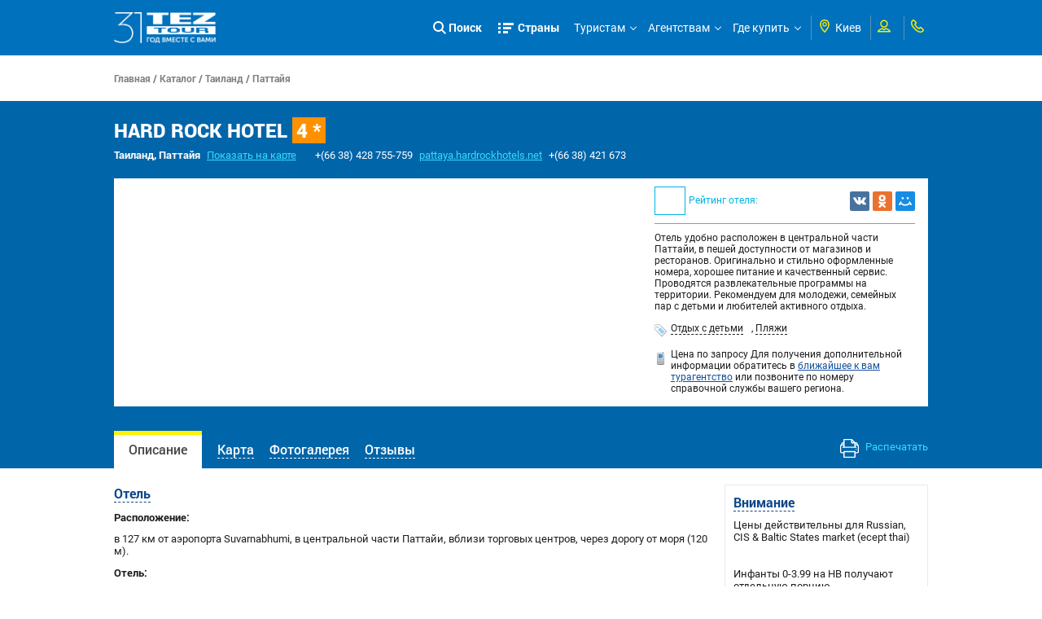

--- FILE ---
content_type: text/html;charset=UTF-8
request_url: https://www.tez-tour.com/ru/kiev/hotel.html?id=791
body_size: 23027
content:



















<!DOCTYPE HTML PUBLIC "-//W3C//DTD HTML 4.01//EN" "http://www.w3.org/TR/html4/strict.dtd">
<head>





	

	<title>HARD ROCK HOTEL, Паттайя, Таиланд, описание, фотогалерея и туры в отель - TEZ TOUR</title>
	<meta http-equiv="Content-Type" content="text/html; charset=utf-8" />
	<meta name="viewport" content="width=device-width, initial-scale=1, maximum-scale=1">
	


<meta name="keywords" content="HARD ROCK HOTEL отель Паттайя Таиланд" />
<meta name="description" content="Туры в отель HARD ROCK HOTEL Паттайя, Таиланд. Цены, бронирование, описание и фотографии отеля" />
	<link rel="shortcut icon" type="image/png" href="https://plus.tez-tour.com/static/photos/touroperatorssellers/orig/65/65/7542452095b7e74b7be78b.png">
	<link rel="stylesheet" href="https://r.tez-tour.com/portal/styles/main/styles.css" media="all" type="text/css">
	<link rel="stylesheet" href="https://r.tez-tour.com/portal/styles/main/mediaqueries.css" media="all" type="text/css">
	
	<link type="text/css" rel="stylesheet" href="https://r.tez-tour.com/portal/styles/jquery.fancybox-1.3.4.css" />
	<link type="text/css" rel="stylesheet" href="https://r.tez-tour.com/portal/styles/ui-datepicker.css" />
    

	<!--[if IE 6]><link rel="stylesheet" type="text/css" href="https://r.tez-tour.com/portal/styles/style_ie6.css" media="all" /><![endif]-->

	
		
			
			
			
			
				


<!-- Google Tag Manager -->
<script>(function(w,d,s,l,i){w[l]=w[l]||[];w[l].push({'gtm.start':
new Date().getTime(),event:'gtm.js'});var f=d.getElementsByTagName(s)[0],
j=d.createElement(s),dl=l!='dataLayer'?'&l='+l:'';j.async=true;j.src=
'https://www.googletagmanager.com/gtm.js?id='+i+dl;f.parentNode.insertBefore(j,f);
})(window,document,'script','dataLayer','GTM-TBXRQ6');</script>
<!-- End Google Tag Manager -->
			
		
	
	<script type="text/javascript">
		var BACK_GROUND_TEMPLATE = 'https://r.tez-tour.com/portal/images/pageBgr-0'
			, favorit_hotels_empty = 'Добавьте хотя бы один отель в избранное.'
            , BASE_IMAGE_URL = "https://s.tez-tour.com/"
            , REQUEST_LANG = 'ru'
            , REQUEST_CITY = 'kiev'
			, GEO_IP_REGION_URL = '/ru/kiev/geoIpRegion.html',
			TOGGLE_SHOW_BLOCK = 'показать весь текст',
			TOGGLE_HIDE_BLOCK = 'скрыть текст'
	</script>
	<script type="text/javascript" src="https://json.tez-tour.com/static/ats/jquery-1.3.2_uicore-datepicker-color_1.7.2.min.js"></script>
	<script type="text/javascript" src="https://r.tez-tour.com/portal/scripts/jquery.ui.datepicker-ru.js"></script>
	<!--[if IE 6]><script type="text/javascript" src="https://r.tez-tour.com/portal/scripts/ie_png.js"></script><![endif]-->
	<!--[if IE 6]><script type="text/javascript" src="https://r.tez-tour.com/portal/scripts/ie6_menu.js"></script><![endif]-->
	<!--[if IE 6]><script src="https://r.tez-tour.com/portal/scripts/DD_belatedPNG_0.0.8a-min.js"></script><script> DD_belatedPNG.fix('.png_bg'); </script><![endif]-->
	<script type="text/javascript" src="https://r.tez-tour.com/portal/scripts/jquery.mustache.js"></script>
	
	
	
		<script type="text/javascript" src="https://r.tez-tour.com/portal/min/base.min.js"></script>
	

	
	<script type="text/javascript" src="https://r.tez-tour.com/portal/scripts/custom/main.js"></script>
	
	
	
	<script type="text/javascript" src="https://r.tez-tour.com/portal/scripts/common.js"></script>
</head>

<body>
	
		
			
			
			
				


<!-- Google Tag Manager (noscript) -->
<noscript><iframe src="https://www.googletagmanager.com/ns.html?id=GTM-TBXRQ6"
                  height="0" width="0" style="display:none;visibility:hidden"></iframe></noscript>
<!-- End Google Tag Manager (noscript) -->
			
		
	
	<div id="gototop" style="display:none;"></div>
    




<script>
var MESSAGE_CORRECT = 'Да, всё верно';
</script>
<div class="jqmWindow" id="dialogExtended" style="display:none;">
	<div id="dtctd-reg-full">
	<ul class='left'><li><em class='flag flag_1102'></em><b>Россия</b></li><li><a href='javascript:;' ref='msk'>Москва</a></li><li><a href='javascript:;' ref='astrahan'>Астрахань</a></li><li><a href='javascript:;' ref='belgorod'>Белгород</a></li><li><a href='javascript:;' ref='vladivostok'>Владивосток</a></li><li><a href='javascript:;' ref='volgograd'>Волгоград</a></li><li><a href='javascript:;' ref='vrn'>Воронеж</a></li><li><a href='javascript:;' ref='ekb'>Екатеринбург</a></li><li><a href='javascript:;' ref='irk'>Иркутск</a></li><li><a href='javascript:;' ref='kazan'>Казань</a></li><li><a href='javascript:;' ref='kemerovo'>Кемерово</a></li><li><a href='javascript:;' ref='krasnodar'>Краснодар</a></li><li><a href='javascript:;' ref='krsk'>Красноярск</a></li><li><a href='javascript:;' ref='magnitogorsk'>Магнитогорск</a></li><li><a href='javascript:;' ref='makhachkala'>Махачкала</a></li><li><a href='javascript:;' ref='minvody'>Минеральные Воды</a></li><li><a href='javascript:;' ref='nvartovsk'>Нижневартовск</a></li><li><a href='javascript:;' ref='nnov'>Нижний Новгород</a></li><li><a href='javascript:;' ref='nsk'>Новосибирск</a></li><li><a href='javascript:;' ref='omsk'>Омск</a></li><li><a href='javascript:;' ref='perm'>Пермь</a></li><li><a href='javascript:;' ref='rnd'>Ростов-на-Дону</a></li><li><a href='javascript:;' ref='samara'>Самара</a></li><li><a href='javascript:;' ref='spb'>Санкт-Петербург</a></li><li><a href='javascript:;' ref='surgut'>Сургут</a></li><li><a href='javascript:;' ref='tomsk'>Томск</a></li><li><a href='javascript:;' ref='tyumen'>Тюмень</a></li><li><a href='javascript:;' ref='ufa'>Уфа</a></li><li><a href='javascript:;' ref='khv'>Хабаровск</a></li><li><a href='javascript:;' ref='chel'>Челябинск</a></li></ul><ul class='left'><li><em class='flag flag_15147'></em><b>Беларусь</b></li><li><a href='https://www.teztour.by/ru/minsk/'>Минск</a></li><li><a href='https://www.teztour.by/ru/brest/'>Брест</a></li><li><a href='https://www.teztour.by/ru/vitebsk/'>Витебск</a></li><li><a href='https://www.teztour.by/ru/gomel/'>Гомель</a></li><li><a href='https://www.teztour.by/ru/grodno/'>Гродно</a></li><li><a href='https://www.teztour.by/ru/mogilev/'>Могилев</a></li></ul>
	</div>
</div>

<div class="jqmWindow" id="dialog" style="display:none;">
	<div id="dtctd-reg-short">
		<div style="padding-top: 20px;">
		<b class="dd-title">Ваш регион:</b><span id="geoIpRegion"></span></span><a href="#" class="b-dotted">(изменить)</a>
		<br><span id="submitButton"></span>
		</div>
	</div>
</div>
	

	<!-- NEW DESIGN -->
	<div class="layout">
	<!-- HEADER -->
	<header>
		<div class="header-panel">
			<div class="limit">
			<div class="header-inner">
				
                






<div class="header-left-logo">
    <a href="/ru/kiev/" title="На главную страницу сайта TEZ TOUR www.tez-tour.com">
        
        <img src="https://r.tez-tour.com/portal/images/main/logo-31-years.png" alt="logo">

         
    </a>
</div>
				
				<div class="header-right-nav">
					
					<div class="header-search-item is-visible-search" onclick="showSearchForm()">
						<svg xmlns="http://www.w3.org/2000/svg" enable-background="new 0 0 515.558 515.558" height="512" viewBox="0 0 515.558 515.558" width="512"><path d="m378.344 332.78c25.37-34.645 40.545-77.2 40.545-123.333 0-115.484-93.961-209.445-209.445-209.445s-209.444 93.961-209.444 209.445 93.961 209.445 209.445 209.445c46.133 0 88.692-15.177 123.337-40.547l137.212 137.212 45.564-45.564c0-.001-137.214-137.213-137.214-137.213zm-168.899 21.667c-79.958 0-145-65.042-145-145s65.042-145 145-145 145 65.042 145 145-65.043 145-145 145z"></path></svg>
						Поиск
					</div>
					
					<div class="header-menu menu-compressed" id="menuCompressedClientSide">
						<ul id="firstlevel">
							<li class="firstlevel full-country-menu dropButton drop-866ad67cffc9ef429f03898cf66ece2e" data-target="drop-866ad67cffc9ef429f03898cf66ece2e"><a href="javascript: return false;">Страны</a></li>
                        
                            
                            
                                <li class="firstlevel"><a href="javascript: return false;">Туристам</a>
<div class="secondlevel-block shadow-block"><div class="secondlevel">
<!--[if IE 6]><iframe src="javascript:'';" marginwidth="0" marginheight="0" align="bottom" scrolling="no" frameborder="0" class="ie6iframe" ></iframe><![endif]-->
<ul>
<li><a href="/ru/kiev/search.html?city=3667">Подбор тура</a></li>
<li><a href="/ru/kiev/actions.html">Акции и спецпредложения </a></li>
<li><a href="/ru/kiev/restTypeVip.html">Типы отдыха</a></li>
<li><a href="/ru/kiev/catalog.html">Каталог отелей</a></li>
<li><a href="/ru/kiev/avia-reference.html">Авиаперелеты</a></li>
<li><a href="/ru/kiev/articles.html?categoryName=visas">Визы и паспорта</a></li>
<li><a href="/ru/kiev/articles.html?categoryName=memo">Памятка туриста</a></li>
<li><a href="/ru/kiev/docsIssue.html">Выдача документов</a></li>
<li><a href="/ru/kiev/news.html?categoryId=33">Новости</a></li>
<li><a href="https://teztour.ua">Купить тур онлайн</a></li>
<li><a href="/ru/kiev/reviews.html">Отзывы и предложения</a></li>
</ul></div></div>
</li>
<li class="firstlevel"><a href="javascript: return false;">Агентствам</a>
<div class="secondlevel-block shadow-block"><div class="secondlevel">
<!--[if IE 6]><iframe src="javascript:'';" marginwidth="0" marginheight="0" align="bottom" scrolling="no" frameborder="0" class="ie6iframe" ></iframe><![endif]-->
<ul>
<li><a href="/ru/kiev/forAgency.html">Агентская страница</a></li>
<li><a href="https://agent.teztour.ua">Кабинет агентства</a></li>
<li><a href="/ru/kiev/articles.html?categoryName=cooperation">Сотрудничество</a></li>
<li><a href="/ru/kiev/franchising.html?categoryName=about">Франчайзинг</a></li>
<li><a href="/ru/kiev/docsIssue.html">Выдача документов</a></li>
<li><a href="/ru/kiev/articles.html?categoryName=qaa">Вопросы и ответы</a></li>
<li><a href="/ru/kiev/articles.html?categoryName=corporateProjects">Корпоративным клиентам</a></li>
<li><a href="/ru/kiev/correspondence.html">Нам пишут</a></li>
</ul></div></div>
</li>
<li class="firstlevel"><a href="/ru/kiev/whereToBuy.html">Где купить</a>
<div class="secondlevel-block shadow-block"><div class="secondlevel">
<!--[if IE 6]><iframe src="javascript:'';" marginwidth="0" marginheight="0" align="bottom" scrolling="no" frameborder="0" class="ie6iframe" ></iframe><![endif]-->
<ul>
</ul></div></div>
</li>

                            
                        
						</ul>
						<div class="more-menu-items">
							<div class="more-items-text dropButton drop-8b67e3d0193aa8dbcd2ac27d3328aa0d" data-target="drop-8b67e3d0193aa8dbcd2ac27d3328aa0d">
								ещё
							</div>
							<ul id="hideMenu" class="hide-menu-items dropTarget drop-8b67e3d0193aa8dbcd2ac27d3328aa0d" data-dropparent="drop-8b67e3d0193aa8dbcd2ac27d3328aa0d">
							</ul>
						</div>
					</div>
					<div class="header-options">
						
						<div class="option-field header-regions">
							<div class="option-field-inner">
								




<div class="option-icon field-i">
    <svg xmlns="http://www.w3.org/2000/svg" width="92px" height="92px" viewBox="0 0 92 92" class="app-icon">
        <path d="M68.4,7.9C62.7,2.8,54.7,0,46,0S29.3,2.8,23.6,7.9C16.6,14.1,13,23.4,13,35c0,25.1,28.9,54.6,30.2,55.8c0.8,0.8,1.8,1.2,2.8,1.2s2.1-0.4,2.8-1.2C50.1,89.6,79,60.1,79,35C79,23.4,75.4,14.1,68.4,7.9z M46,82.1c-2.7-3-7-8-11.2-14C25.8,55.3,21,43.9,21,35c0-25,19.1-27,25-27c23.2,0,25,20.7,25,27C71,52.6,53.1,74.3,46,82.1z M46,17.3c-8.8,0-15.9,7.3-15.9,16.2S37.2,49.6,46,49.6c8.8,0,15.9-7.3,15.9-16.2S54.8,17.3,46,17.3z M46,42.6c-4.9,0-8.9-4.1-8.9-9.2s4-9.2,8.9-9.2c4.9,0,8.9,4.1,8.9,9.2S50.9,42.6,46,42.6z"/>
    </svg>
</div>
<div id="tl-place">
<a href="javascript:;" id="city-dropdown" class="dropButton drop-a8ff9c937c0241280853ba8b5040a71" data-target="drop-a8ff9c937c0241280853ba8b5040a71">
    <em class='flag flag_14375'></em><i class='dd-city'>Украина, <b>Киев</b> </i>
</a>
<div id="city-list" class="basic-drop-container dropTarget drop-a8ff9c937c0241280853ba8b5040a71" data-dropparent="drop-a8ff9c937c0241280853ba8b5040a71">
<div class="city-drop-container">
<ul class='left'><li><em class='flag flag_1102'></em><b>Россия</b></li><li><a href='javascript:;' ref='msk'>Москва</a></li><li><a href='javascript:;' ref='astrahan'>Астрахань</a></li><li><a href='javascript:;' ref='belgorod'>Белгород</a></li><li><a href='javascript:;' ref='vladivostok'>Владивосток</a></li><li><a href='javascript:;' ref='volgograd'>Волгоград</a></li><li><a href='javascript:;' ref='vrn'>Воронеж</a></li><li><a href='javascript:;' ref='ekb'>Екатеринбург</a></li><li><a href='javascript:;' ref='irk'>Иркутск</a></li><li><a href='javascript:;' ref='kazan'>Казань</a></li><li><a href='javascript:;' ref='kemerovo'>Кемерово</a></li><li><a href='javascript:;' ref='krasnodar'>Краснодар</a></li><li><a href='javascript:;' ref='krsk'>Красноярск</a></li><li><a href='javascript:;' ref='magnitogorsk'>Магнитогорск</a></li><li><a href='javascript:;' ref='makhachkala'>Махачкала</a></li><li><a href='javascript:;' ref='minvody'>Минеральные Воды</a></li><li><a href='javascript:;' ref='nvartovsk'>Нижневартовск</a></li><li><a href='javascript:;' ref='nnov'>Нижний Новгород</a></li><li><a href='javascript:;' ref='nsk'>Новосибирск</a></li><li><a href='javascript:;' ref='omsk'>Омск</a></li><li><a href='javascript:;' ref='perm'>Пермь</a></li><li><a href='javascript:;' ref='rnd'>Ростов-на-Дону</a></li><li><a href='javascript:;' ref='samara'>Самара</a></li><li><a href='javascript:;' ref='spb'>Санкт-Петербург</a></li><li><a href='javascript:;' ref='surgut'>Сургут</a></li><li><a href='javascript:;' ref='tomsk'>Томск</a></li><li><a href='javascript:;' ref='tyumen'>Тюмень</a></li><li><a href='javascript:;' ref='ufa'>Уфа</a></li><li><a href='javascript:;' ref='khv'>Хабаровск</a></li><li><a href='javascript:;' ref='chel'>Челябинск</a></li></ul><ul class='left'><li><em class='flag flag_15147'></em><b>Беларусь</b></li><li><a href='https://www.teztour.by/ru/minsk/'>Минск</a></li><li><a href='https://www.teztour.by/ru/brest/'>Брест</a></li><li><a href='https://www.teztour.by/ru/vitebsk/'>Витебск</a></li><li><a href='https://www.teztour.by/ru/gomel/'>Гомель</a></li><li><a href='https://www.teztour.by/ru/grodno/'>Гродно</a></li><li><a href='https://www.teztour.by/ru/mogilev/'>Могилев</a></li></ul><br/>
</div>
<!-- END .city-list-body --></div>
<!-- END #city-list -->


<!-- END #lang --></div>
<!-- END #tl-place -->

							</div>
						</div>
						<div class="option-field header-user">
							<div class="option-field-inner">
								







<div class="option-icon field-i">
	<svg xmlns="http://www.w3.org/2000/svg" width="92px" height="92px" viewBox="0 0 92 92" enable-background="new 0 0 92 92" class="app-icon"><path d="M46,57.1c14.8,0,26.9-12.1,26.9-27C72.9,15.1,60.8,3,46,3S19.1,15.1,19.1,30C19.1,45,31.2,57.1,46,57.1zM46,11c10.4,0,18.9,8.5,18.9,19c0,10.5-8.5,19-18.9,19s-18.9-8.5-18.9-19C27.1,19.5,35.6,11,46,11z M58.5,59.7c-1.3-0.4-2.8-0.1-3.8,0.8L46,67.9l-8.7-7.4c-1.1-0.9-2.5-1.2-3.8-0.8C27.9,61.5,0,71.1,0,85c0,2.2,1.8,4,4,4h84c2.2,0,4-1.8,4-4C92,71.1,64.1,61.5,58.5,59.7z M10.1,81c4.4-4.7,15-9.9,23.8-12.9l9.5,8.1c1.5,1.3,3.7,1.3,5.2,0l9.5-8.1c8.8,3.1,19.4,8.3,23.8,12.9H10.1z"/></svg>
</div>
<div id="userInfo-place" class="field-i">
		<span id="userInfoId"></span>
		<script type="text/javascript">
			var HEADER_CHOSEN = 'Избранное',
				HEADER_USER = 'Профиль',
				HEADER_ORDERS = 'Мои заказы',
				HEADER_MORE = 'header.more',
				SIGN_OUT = 'Выход',
				SIGN_IN = 'Мой кабинет',
				REG = 'Регистрация',
				SCRIPT_ADDRESS = 'https://r.tez-tour.com/portal/scripts/',
				LANG = 'ru',
                RUSSIA_CITY = false,
                UKRAINE_CITY = true,
                VILNIUS_CITY = false,
                BELARUS_CITY = false,
                BULGARIA_CITY = false,
				ESTONIA_CITY = false,
                DOMAIN = 'tez-tour.com',
                IS_AGENT_COUNTRY = true,
                ALLADYN_LOGIN_URL = 'https://tourist.tez-tour.com/?login=1',
				PREFIX_URL = '/ru/kiev/';

                var src = ((BELARUS_CITY || BULGARIA_CITY) || (undefined != Helper.getCookie('_atl') && '1'=== Helper.getCookie('_atl'))) ? "userInfo.js" : "userInfo.js";
				var script = document.createElement( 'script' );
					   script.type = 'text/javascript';
					   script.src = "https://r.tez-tour.com/portal/scripts/" + src;
					   $("#userInfo-place").append( script );

		</script>

	<div class="userInfoId-html" style="display: none">
		<div class="modal-small-container">
			<div class="userInfo-version-select">
				<b>Какую версию кабинета для агентств использовать?</b>
				<div class="text-center content-spacer">
					<a class="std-main-btn" href="https://online.tez-tour.com">Кабинет агентства</a>
					
					
						<a class="std-main-btn" href="https://agent.teztour.ua">Новый онлайн кабинет  (TEZ Plus)</a>
					
					
					
					
					
					
					
				</div>
			</div>
		</div>
	</div>
</div>

							</div>
						</div>
						<div class="option-field header-phone">
							<div class="option-field-inner">
								


	<div class="option-icon field-i">
		<svg xmlns="http://www.w3.org/2000/svg" x="0px" y="0px" viewBox="0 0 66.271 66.271" style="enable-background:new 0 0 66.271 66.271;" xml:space="preserve"><g><path d="M64.521,49.315c-1.581-1.815-8.864-9.108-9.688-9.932c-0.522-0.578-2.482-2.519-5.255-2.519   c-1.314,0-2.606,0.445-3.735,1.288c-1.407,1.052-3.475,2.883-4.974,4.247c-1.937-1.112-4.98-2.953-7.042-4.649   c-3.55-2.919-6.733-6.729-9.729-11.644l-0.316-0.595c1.517-1.663,3.354-3.738,4.403-5.145c2.637-3.532,0.734-7.271-1.247-9.007   c-0.897-0.896-8.11-8.098-9.913-9.667C15.755,0.585,14.199,0,12.525,0c-1.321,0-2.296,0.367-2.564,0.48L9.069,1.001   c-3.893,2.5-8.737,5.611-9.003,17.253c-0.01,11.395,8.777,22.362,16.181,29.577c7.699,8.429,19.427,18.44,31.689,18.44l0.086-0.001   c11.579-0.265,14.689-5.109,17.188-9.003l0.273-0.426l0.245-0.464C66.327,54.957,66.745,51.871,64.521,49.315z M60.219,53.937   l-0.058,0.09c-2.172,3.383-3.887,6.054-12.211,6.245l-0.015,3v-3c-10.638,0-21.681-10.369-27.316-16.55l-0.125-0.129   C11.183,34.536,6.059,25.539,6.065,18.326C6.257,9.937,8.929,8.222,12.311,6.05l0.061-0.039c0.225-0.028,0.492,0.013,0.713,0.206   c1.434,1.249,7.482,7.257,9.692,9.467l0.163,0.151c0.249,0.224,0.523,0.636,0.536,0.778c0,0-0.015,0.055-0.098,0.166   c-0.907,1.216-2.873,3.466-5.436,6.218l-1.455,1.563l2.353,4.437l0.086,0.153c3.365,5.538,6.993,9.868,11.091,13.237   c3.676,3.022,9.625,6.206,9.876,6.34l1.892,1.008l1.566-1.462c1.898-1.772,4.632-4.227,6.083-5.311   c0.094-0.07,0.146-0.092,0.147-0.096c0.168,0.016,0.572,0.286,0.763,0.496l0.183,0.2c2.21,2.21,8.22,8.259,9.469,9.693   C60.215,53.507,60.234,53.779,60.219,53.937z"></path></g></svg>
	</div>
	
							</div>
						</div>
					</div>
					<div class="full-country-sub-menu dropTarget drop-866ad67cffc9ef429f03898cf66ece2e" data-dropparent="drop-866ad67cffc9ef429f03898cf66ece2e">
						<div class="country-menu-bg-bottom"></div>
						<div class="limit">
							


<script type="text/javascript">
    var DEFAULT_MAP_COUNTRY_ID = '8';
</script>
<div class="left">
    <div class="item-headline">Популярные направления TEZ TOUR:</div>
    <div class="back-arr" onclick="$(this).parents('.full-country-sub-menu').removeClass('isVisibleInfo')"><i class="simple-thin-arr white-color"></i>вернуться к списку стран</div>
</div>
<div class="close-full-sub-menu dropStop" onclick="$(this).parents('header').find('.menu-compressed li').removeClass('isOpenCountriesMenu'); $(this).parents('.full-country-sub-menu').hide()">
    <svg xmlns="http://www.w3.org/2000/svg" xmlns:xlink="http://www.w3.org/1999/xlink" x="0px" y="0px" viewBox="0 0 512 512" style="enable-background:new 0 0 512 512;" xml:space="preserve" class="app-icon"><g><g><polygon points="512,28.308 483.692,0 256,227.692 28.308,0 0,28.308 227.692,256 0,483.692 28.308,512 256,284.308 483.692,512 512,483.692 284.308,256 		"/></g></g><g></g><g></g><g></g><g></g><g></g><g></g><g></g><g></g><g></g><g></g><g></g><g></g><g></g><g></g><g></g></svg>
</div>
<div class="clear"></div>

<div class="country-container">
    <div class="left-country-list">
        <span class="right-figure"></span>
        <ul class="country-list-flag">
                <li class="country-list-flag-item " data-cid="0">
                    <i id="country-147573"></i>
                    <div>Австрия</div>
                </li>
                <li class="country-list-flag-item " data-cid="1">
                    <i id="country-257195"></i>
                    <div>Андорра</div>
                </li>
                <li class="country-list-flag-item " data-cid="2">
                    <i id="country-4106029"></i>
                    <div>Беларусь</div>
                </li>
                <li class="country-list-flag-item " data-cid="3">
                    <i id="country-158976"></i>
                    <div>Болгария</div>
                </li>
                <li class="country-list-flag-item " data-cid="4">
                    <i id="country-128573"></i>
                    <div>Венгрия</div>
                </li>
                <li class="country-list-flag-item " data-cid="5">
                    <i id="country-7067498"></i>
                    <div>Греция</div>
                </li>
                <li class="country-list-flag-item " data-cid="6">
                    <i id="country-1001354"></i>
                    <div>Грузия</div>
                </li>
                <li class="country-list-flag-item " data-cid="7">
                    <i id="country-111241"></i>
                    <div>Доминикана</div>
                </li>
                <li class="country-list-flag-item                                 current
" data-cid="8">
                    <i id="country-5732"></i>
                    <div>Египет</div>
                </li>
                <li class="country-list-flag-item " data-cid="9">
                    <i id="country-158062"></i>
                    <div>Индонезия</div>
                </li>
                <li class="country-list-flag-item " data-cid="10">
                    <i id="country-5733"></i>
                    <div>Испания</div>
                </li>
                <li class="country-list-flag-item " data-cid="11">
                    <i id="country-154020"></i>
                    <div>Италия</div>
                </li>
                <li class="country-list-flag-item " data-cid="12">
                    <i id="country-7067673"></i>
                    <div>Кипр</div>
                </li>
                <li class="country-list-flag-item " data-cid="13">
                    <i id="country-140009"></i>
                    <div>Китай</div>
                </li>
                <li class="country-list-flag-item " data-cid="14">
                    <i id="country-111137"></i>
                    <div>Куба</div>
                </li>
                <li class="country-list-flag-item " data-cid="15">
                    <i id="country-146695"></i>
                    <div>Латвия</div>
                </li>
                <li class="country-list-flag-item " data-cid="16">
                    <i id="country-160820"></i>
                    <div>Литва</div>
                </li>
                <li class="country-list-flag-item " data-cid="17">
                    <i id="country-3013008"></i>
                    <div>Маврикий</div>
                </li>
                <li class="country-list-flag-item " data-cid="18">
                    <i id="country-166775"></i>
                    <div>Мальдивы</div>
                </li>
                <li class="country-list-flag-item " data-cid="19">
                    <i id="country-162875"></i>
                    <div>Мексика</div>
                </li>
                <li class="country-list-flag-item " data-cid="20">
                    <i id="country-7067149"></i>
                    <div>ОАЭ</div>
                </li>
                <li class="country-list-flag-item " data-cid="21">
                    <i id="country-132579"></i>
                    <div>Португалия</div>
                </li>
                <li class="country-list-flag-item " data-cid="22">
                    <i id="country-6030845"></i>
                    <div>Сейшелы</div>
                </li>
                <li class="country-list-flag-item " data-cid="23">
                    <i id="country-55359"></i>
                    <div>Сингапур</div>
                </li>
                <li class="country-list-flag-item " data-cid="24">
                    <i id="country-12695"></i>
                    <div>Таиланд</div>
                </li>
                <li class="country-list-flag-item " data-cid="25">
                    <i id="country-1104"></i>
                    <div>Турция</div>
                </li>
                <li class="country-list-flag-item " data-cid="26">
                    <i id="country-136683"></i>
                    <div>Франция</div>
                </li>
                <li class="country-list-flag-item " data-cid="27">
                    <i id="country-160930"></i>
                    <div>Чехия</div>
                </li>
                <li class="country-list-flag-item " data-cid="28">
                    <i id="country-138865"></i>
                    <div>Шри-Ланка</div>
                </li>
                <li class="country-list-flag-item " data-cid="29">
                    <i id="country-513974"></i>
                    <div>Эстония</div>
                </li>
        </ul>
    </div>

    <div class="right-country-info">
         <div class="world-map-side" style="display: none">
               <div id="" class="world-map"></div>
         </div>

            <div class="country-item-info"                      style="display:none;"
>
                <div class="country-navigation-info">
                    <div class="country-info-top">
                        <div class="left-title-info">
                            <div class="country-info-headline" data-cpid="147573">
                                <div class="country-info-title">
                                    <a href="/catalog/austria.html">Австрия</a>
                                </div>
                            </div>
                        </div>
                    </div>
                    <div class="country-info-morelinks">
                        <ul class="select-table">
                            <li class="field-1">
                                <a href="/catalog/austria.html">
                                    <div class="img"><span class="figure-img icon-1"></span></div>
                                    О стране
                                </a>
                            </li>
                            <li class="field-2">
                                <a href="/avia-reference.html?countryId=147573">
                                    <div class="img"><span class="figure-img icon-2"></span></div>
                                    Авиаперелёты
                                </a>
                            </li>
                            <li class="field-3">
                                <a href="/catalog/austria/hotels.html">
                                    <div class="img"><span class="figure-img icon-3"></span></div>
                                    Отели
                                </a>
                            </li>
                                <li class="field-4">
                                    <a href="/visa.html?countryId=147573">
                                        <div class="img"><span class="figure-img icon-4"></span></div>
                                       Визы
                                    </a>
                                </li>
                            <li class="field-5">
                                <a href="/catalog/austria/regions.html">
                                    <div class="img"><span class="figure-img icon-5"></span></div>
                                   Курорты
                                </a>
                            </li>
                            <li class="field-6">
                                <a href="/excursions.html?countryId=147573">
                                    <div class="img"><span class="figure-img icon-6"></span></div>
                                    Экскурсии
                                </a>
                            </li>
                                    <li class="field-7">
                                        <a href="/restTypeExcursion.html?id=21&countryId=147573">
                                            <div class="img"><span class="figure-img icon-15"></span></div>
                                            Экскурсионные туры
                                        </a>
                                    </li>


                            <li class="field-9">
                                <a href="/insurance.html?countryId=147573">
                                    <div class="img"><span class="figure-img icon-9"></span></div>
                                    Страхование
                                </a>
                            </li>
                                <li class="field-10">
                                    <a href="/prices.html?countryId=147573">
                                        <div class="img"><span class="figure-img icon-10"></span></div>
                                        Доплаты к туру
                                    </a>
                                </li>
                            <li class="field-11">
                                <a href="/mem.html?countryId=147573">
                                    <div class="img"><span class="figure-img icon-11"></span></div>
                                    Важно знать
                                </a>
                            </li>
                            <li class="field-12">
                                <a href="/transfer.html?countryId=147573">
                                    <div class="img"><span class="figure-img icon-12"></span></div>
                                    Трансферы
                                </a>
                            </li>
                            <li class="field-13">
                                <a href="/supports.html?countryId=147573">
                                    <div class="img"><span class="figure-img icon-13"></span></div>
                                   Поддержка туристов
                                </a>
                            </li>
                        </ul>
                    </div>
                    <div class="clear"></div>
                </div>
            </div>

            <div class="country-item-info"                      style="display:none;"
>
                <div class="country-navigation-info">
                    <div class="country-info-top">
                        <div class="left-title-info">
                            <div class="country-info-headline" data-cpid="257195">
                                <div class="country-info-title">
                                    <a href="/catalog/andorra.html">Андорра</a>
                                </div>
                            </div>
                        </div>
                    </div>
                    <div class="country-info-morelinks">
                        <ul class="select-table">
                            <li class="field-1">
                                <a href="/catalog/andorra.html">
                                    <div class="img"><span class="figure-img icon-1"></span></div>
                                    О стране
                                </a>
                            </li>
                            <li class="field-2">
                                <a href="/avia-reference.html?countryId=257195">
                                    <div class="img"><span class="figure-img icon-2"></span></div>
                                    Авиаперелёты
                                </a>
                            </li>
                            <li class="field-3">
                                <a href="/catalog/andorra/hotels.html">
                                    <div class="img"><span class="figure-img icon-3"></span></div>
                                    Отели
                                </a>
                            </li>
                                <li class="field-4">
                                    <a href="/visa.html?countryId=257195">
                                        <div class="img"><span class="figure-img icon-4"></span></div>
                                       Визы
                                    </a>
                                </li>
                            <li class="field-5">
                                <a href="/catalog/andorra/regions.html">
                                    <div class="img"><span class="figure-img icon-5"></span></div>
                                   Курорты
                                </a>
                            </li>
                            <li class="field-6">
                                <a href="/excursions.html?countryId=257195">
                                    <div class="img"><span class="figure-img icon-6"></span></div>
                                    Экскурсии
                                </a>
                            </li>


                            <li class="field-9">
                                <a href="/insurance.html?countryId=257195">
                                    <div class="img"><span class="figure-img icon-9"></span></div>
                                    Страхование
                                </a>
                            </li>
                                <li class="field-10">
                                    <a href="/prices.html?countryId=257195">
                                        <div class="img"><span class="figure-img icon-10"></span></div>
                                        Доплаты к туру
                                    </a>
                                </li>
                            <li class="field-11">
                                <a href="/mem.html?countryId=257195">
                                    <div class="img"><span class="figure-img icon-11"></span></div>
                                    Важно знать
                                </a>
                            </li>
                            <li class="field-12">
                                <a href="/transfer.html?countryId=257195">
                                    <div class="img"><span class="figure-img icon-12"></span></div>
                                    Трансферы
                                </a>
                            </li>
                            <li class="field-13">
                                <a href="/supports.html?countryId=257195">
                                    <div class="img"><span class="figure-img icon-13"></span></div>
                                   Поддержка туристов
                                </a>
                            </li>
                        </ul>
                    </div>
                    <div class="clear"></div>
                </div>
            </div>

            <div class="country-item-info"                      style="display:none;"
>
                <div class="country-navigation-info">
                    <div class="country-info-top">
                        <div class="left-title-info">
                            <div class="country-info-headline" data-cpid="4106029">
                                <div class="country-info-title">
                                    <a href="/catalog/belarus.html">Беларусь</a>
                                </div>
                            </div>
                        </div>
                    </div>
                    <div class="country-info-morelinks">
                        <ul class="select-table">
                            <li class="field-1">
                                <a href="/catalog/belarus.html">
                                    <div class="img"><span class="figure-img icon-1"></span></div>
                                    О стране
                                </a>
                            </li>
                            <li class="field-2">
                                <a href="/avia-reference.html?countryId=4106029">
                                    <div class="img"><span class="figure-img icon-2"></span></div>
                                    Авиаперелёты
                                </a>
                            </li>
                            <li class="field-3">
                                <a href="/catalog/belarus/hotels.html">
                                    <div class="img"><span class="figure-img icon-3"></span></div>
                                    Отели
                                </a>
                            </li>
                                <li class="field-4">
                                    <a href="/visa.html?countryId=4106029">
                                        <div class="img"><span class="figure-img icon-4"></span></div>
                                       Визы
                                    </a>
                                </li>
                            <li class="field-5">
                                <a href="/catalog/belarus/regions.html">
                                    <div class="img"><span class="figure-img icon-5"></span></div>
                                   Курорты
                                </a>
                            </li>
                            <li class="field-6">
                                <a href="/excursions.html?countryId=4106029">
                                    <div class="img"><span class="figure-img icon-6"></span></div>
                                    Экскурсии
                                </a>
                            </li>
                                    <li class="field-7">
                                        <a href="/restTypeExcursion.html?id=21&countryId=4106029">
                                            <div class="img"><span class="figure-img icon-15"></span></div>
                                            Экскурсионные туры
                                        </a>
                                    </li>


                            <li class="field-9">
                                <a href="/insurance.html?countryId=4106029">
                                    <div class="img"><span class="figure-img icon-9"></span></div>
                                    Страхование
                                </a>
                            </li>
                                <li class="field-10">
                                    <a href="/prices.html?countryId=4106029">
                                        <div class="img"><span class="figure-img icon-10"></span></div>
                                        Доплаты к туру
                                    </a>
                                </li>
                            <li class="field-11">
                                <a href="/mem.html?countryId=4106029">
                                    <div class="img"><span class="figure-img icon-11"></span></div>
                                    Важно знать
                                </a>
                            </li>
                            <li class="field-12">
                                <a href="/transfer.html?countryId=4106029">
                                    <div class="img"><span class="figure-img icon-12"></span></div>
                                    Трансферы
                                </a>
                            </li>
                            <li class="field-13">
                                <a href="/supports.html?countryId=4106029">
                                    <div class="img"><span class="figure-img icon-13"></span></div>
                                   Поддержка туристов
                                </a>
                            </li>
                        </ul>
                    </div>
                    <div class="clear"></div>
                </div>
            </div>

            <div class="country-item-info"                      style="display:none;"
>
                <div class="country-navigation-info">
                    <div class="country-info-top">
                        <div class="left-title-info">
                            <div class="country-info-headline" data-cpid="158976">
                                <div class="country-info-title">
                                    <a href="/catalog/bulgaria.html">Болгария</a>
                                </div>
                            </div>
                        </div>
                    </div>
                    <div class="country-info-morelinks">
                        <ul class="select-table">
                            <li class="field-1">
                                <a href="/catalog/bulgaria.html">
                                    <div class="img"><span class="figure-img icon-1"></span></div>
                                    О стране
                                </a>
                            </li>
                            <li class="field-2">
                                <a href="/avia-reference.html?countryId=158976">
                                    <div class="img"><span class="figure-img icon-2"></span></div>
                                    Авиаперелёты
                                </a>
                            </li>
                            <li class="field-3">
                                <a href="/catalog/bulgaria/hotels.html">
                                    <div class="img"><span class="figure-img icon-3"></span></div>
                                    Отели
                                </a>
                            </li>
                                <li class="field-4">
                                    <a href="/visa.html?countryId=158976">
                                        <div class="img"><span class="figure-img icon-4"></span></div>
                                       Визы
                                    </a>
                                </li>
                            <li class="field-5">
                                <a href="/catalog/bulgaria/regions.html">
                                    <div class="img"><span class="figure-img icon-5"></span></div>
                                   Курорты
                                </a>
                            </li>
                            <li class="field-6">
                                <a href="/excursions.html?countryId=158976">
                                    <div class="img"><span class="figure-img icon-6"></span></div>
                                    Экскурсии
                                </a>
                            </li>
                                    <li class="field-7">
                                        <a href="/restTypeExcursion.html?id=21&countryId=158976">
                                            <div class="img"><span class="figure-img icon-15"></span></div>
                                            Экскурсионные туры
                                        </a>
                                    </li>


                            <li class="field-9">
                                <a href="/insurance.html?countryId=158976">
                                    <div class="img"><span class="figure-img icon-9"></span></div>
                                    Страхование
                                </a>
                            </li>
                                <li class="field-10">
                                    <a href="/prices.html?countryId=158976">
                                        <div class="img"><span class="figure-img icon-10"></span></div>
                                        Доплаты к туру
                                    </a>
                                </li>
                            <li class="field-11">
                                <a href="/mem.html?countryId=158976">
                                    <div class="img"><span class="figure-img icon-11"></span></div>
                                    Важно знать
                                </a>
                            </li>
                            <li class="field-12">
                                <a href="/transfer.html?countryId=158976">
                                    <div class="img"><span class="figure-img icon-12"></span></div>
                                    Трансферы
                                </a>
                            </li>
                            <li class="field-13">
                                <a href="/supports.html?countryId=158976">
                                    <div class="img"><span class="figure-img icon-13"></span></div>
                                   Поддержка туристов
                                </a>
                            </li>
                        </ul>
                    </div>
                    <div class="clear"></div>
                </div>
            </div>

            <div class="country-item-info"                      style="display:none;"
>
                <div class="country-navigation-info">
                    <div class="country-info-top">
                        <div class="left-title-info">
                            <div class="country-info-headline" data-cpid="128573">
                                <div class="country-info-title">
                                    <a href="/catalog/hungary.html">Венгрия</a>
                                </div>
                            </div>
                        </div>
                    </div>
                    <div class="country-info-morelinks">
                        <ul class="select-table">
                            <li class="field-1">
                                <a href="/catalog/hungary.html">
                                    <div class="img"><span class="figure-img icon-1"></span></div>
                                    О стране
                                </a>
                            </li>
                            <li class="field-2">
                                <a href="/avia-reference.html?countryId=128573">
                                    <div class="img"><span class="figure-img icon-2"></span></div>
                                    Авиаперелёты
                                </a>
                            </li>
                            <li class="field-3">
                                <a href="/catalog/hungary/hotels.html">
                                    <div class="img"><span class="figure-img icon-3"></span></div>
                                    Отели
                                </a>
                            </li>
                                <li class="field-4">
                                    <a href="/visa.html?countryId=128573">
                                        <div class="img"><span class="figure-img icon-4"></span></div>
                                       Визы
                                    </a>
                                </li>
                            <li class="field-5">
                                <a href="/catalog/hungary/regions.html">
                                    <div class="img"><span class="figure-img icon-5"></span></div>
                                   Курорты
                                </a>
                            </li>
                            <li class="field-6">
                                <a href="/excursions.html?countryId=128573">
                                    <div class="img"><span class="figure-img icon-6"></span></div>
                                    Экскурсии
                                </a>
                            </li>
                                    <li class="field-7">
                                        <a href="/restTypeExcursion.html?id=21&countryId=128573">
                                            <div class="img"><span class="figure-img icon-15"></span></div>
                                            Экскурсионные туры
                                        </a>
                                    </li>


                            <li class="field-9">
                                <a href="/insurance.html?countryId=128573">
                                    <div class="img"><span class="figure-img icon-9"></span></div>
                                    Страхование
                                </a>
                            </li>
                                <li class="field-10">
                                    <a href="/prices.html?countryId=128573">
                                        <div class="img"><span class="figure-img icon-10"></span></div>
                                        Доплаты к туру
                                    </a>
                                </li>
                            <li class="field-11">
                                <a href="/mem.html?countryId=128573">
                                    <div class="img"><span class="figure-img icon-11"></span></div>
                                    Важно знать
                                </a>
                            </li>
                            <li class="field-12">
                                <a href="/transfer.html?countryId=128573">
                                    <div class="img"><span class="figure-img icon-12"></span></div>
                                    Трансферы
                                </a>
                            </li>
                            <li class="field-13">
                                <a href="/supports.html?countryId=128573">
                                    <div class="img"><span class="figure-img icon-13"></span></div>
                                   Поддержка туристов
                                </a>
                            </li>
                        </ul>
                    </div>
                    <div class="clear"></div>
                </div>
            </div>

            <div class="country-item-info"                      style="display:none;"
>
                <div class="country-navigation-info">
                    <div class="country-info-top">
                        <div class="left-title-info">
                            <div class="country-info-headline" data-cpid="7067498">
                                <div class="country-info-title">
                                    <a href="/catalog/greece.html">Греция</a>
                                </div>
                            </div>
                        </div>
                    </div>
                    <div class="country-info-morelinks">
                        <ul class="select-table">
                            <li class="field-1">
                                <a href="/catalog/greece.html">
                                    <div class="img"><span class="figure-img icon-1"></span></div>
                                    О стране
                                </a>
                            </li>
                            <li class="field-2">
                                <a href="/avia-reference.html?countryId=7067498">
                                    <div class="img"><span class="figure-img icon-2"></span></div>
                                    Авиаперелёты
                                </a>
                            </li>
                            <li class="field-3">
                                <a href="/catalog/greece/hotels.html">
                                    <div class="img"><span class="figure-img icon-3"></span></div>
                                    Отели
                                </a>
                            </li>
                                <li class="field-4">
                                    <a href="/visa.html?countryId=7067498">
                                        <div class="img"><span class="figure-img icon-4"></span></div>
                                       Визы
                                    </a>
                                </li>
                            <li class="field-5">
                                <a href="/catalog/greece/regions.html">
                                    <div class="img"><span class="figure-img icon-5"></span></div>
                                   Курорты
                                </a>
                            </li>
                            <li class="field-6">
                                <a href="/excursions.html?countryId=7067498">
                                    <div class="img"><span class="figure-img icon-6"></span></div>
                                    Экскурсии
                                </a>
                            </li>
                                    <li class="field-7">
                                        <a href="/restTypeExcursion.html?id=21&countryId=7067498">
                                            <div class="img"><span class="figure-img icon-15"></span></div>
                                            Экскурсионные туры
                                        </a>
                                    </li>


                            <li class="field-9">
                                <a href="/insurance.html?countryId=7067498">
                                    <div class="img"><span class="figure-img icon-9"></span></div>
                                    Страхование
                                </a>
                            </li>
                                <li class="field-10">
                                    <a href="/prices.html?countryId=7067498">
                                        <div class="img"><span class="figure-img icon-10"></span></div>
                                        Доплаты к туру
                                    </a>
                                </li>
                            <li class="field-11">
                                <a href="/mem.html?countryId=7067498">
                                    <div class="img"><span class="figure-img icon-11"></span></div>
                                    Важно знать
                                </a>
                            </li>
                            <li class="field-12">
                                <a href="/transfer.html?countryId=7067498">
                                    <div class="img"><span class="figure-img icon-12"></span></div>
                                    Трансферы
                                </a>
                            </li>
                            <li class="field-13">
                                <a href="/supports.html?countryId=7067498">
                                    <div class="img"><span class="figure-img icon-13"></span></div>
                                   Поддержка туристов
                                </a>
                            </li>
                        </ul>
                    </div>
                    <div class="clear"></div>
                </div>
            </div>

            <div class="country-item-info"                      style="display:none;"
>
                <div class="country-navigation-info">
                    <div class="country-info-top">
                        <div class="left-title-info">
                            <div class="country-info-headline" data-cpid="1001354">
                                <div class="country-info-title">
                                    <a href="/catalog/georgia.html">Грузия</a>
                                </div>
                            </div>
                        </div>
                    </div>
                    <div class="country-info-morelinks">
                        <ul class="select-table">
                            <li class="field-1">
                                <a href="/catalog/georgia.html">
                                    <div class="img"><span class="figure-img icon-1"></span></div>
                                    О стране
                                </a>
                            </li>
                            <li class="field-2">
                                <a href="/avia-reference.html?countryId=1001354">
                                    <div class="img"><span class="figure-img icon-2"></span></div>
                                    Авиаперелёты
                                </a>
                            </li>
                            <li class="field-3">
                                <a href="/catalog/georgia/hotels.html">
                                    <div class="img"><span class="figure-img icon-3"></span></div>
                                    Отели
                                </a>
                            </li>
                                <li class="field-4">
                                    <a href="/visa.html?countryId=1001354">
                                        <div class="img"><span class="figure-img icon-4"></span></div>
                                       Визы
                                    </a>
                                </li>
                            <li class="field-5">
                                <a href="/catalog/georgia/regions.html">
                                    <div class="img"><span class="figure-img icon-5"></span></div>
                                   Курорты
                                </a>
                            </li>
                            <li class="field-6">
                                <a href="/excursions.html?countryId=1001354">
                                    <div class="img"><span class="figure-img icon-6"></span></div>
                                    Экскурсии
                                </a>
                            </li>


                            <li class="field-9">
                                <a href="/insurance.html?countryId=1001354">
                                    <div class="img"><span class="figure-img icon-9"></span></div>
                                    Страхование
                                </a>
                            </li>
                                <li class="field-10">
                                    <a href="/prices.html?countryId=1001354">
                                        <div class="img"><span class="figure-img icon-10"></span></div>
                                        Доплаты к туру
                                    </a>
                                </li>
                            <li class="field-11">
                                <a href="/mem.html?countryId=1001354">
                                    <div class="img"><span class="figure-img icon-11"></span></div>
                                    Важно знать
                                </a>
                            </li>
                            <li class="field-12">
                                <a href="/transfer.html?countryId=1001354">
                                    <div class="img"><span class="figure-img icon-12"></span></div>
                                    Трансферы
                                </a>
                            </li>
                            <li class="field-13">
                                <a href="/supports.html?countryId=1001354">
                                    <div class="img"><span class="figure-img icon-13"></span></div>
                                   Поддержка туристов
                                </a>
                            </li>
                        </ul>
                    </div>
                    <div class="clear"></div>
                </div>
            </div>

            <div class="country-item-info"                      style="display:none;"
>
                <div class="country-navigation-info">
                    <div class="country-info-top">
                        <div class="left-title-info">
                            <div class="country-info-headline" data-cpid="111241">
                                <div class="country-info-title">
                                    <a href="/catalog/dominicana.html">Доминикана</a>
                                </div>
                            </div>
                        </div>
                    </div>
                    <div class="country-info-morelinks">
                        <ul class="select-table">
                            <li class="field-1">
                                <a href="/catalog/dominicana.html">
                                    <div class="img"><span class="figure-img icon-1"></span></div>
                                    О стране
                                </a>
                            </li>
                            <li class="field-2">
                                <a href="/avia-reference.html?countryId=111241">
                                    <div class="img"><span class="figure-img icon-2"></span></div>
                                    Авиаперелёты
                                </a>
                            </li>
                            <li class="field-3">
                                <a href="/catalog/dominicana/hotels.html">
                                    <div class="img"><span class="figure-img icon-3"></span></div>
                                    Отели
                                </a>
                            </li>
                                <li class="field-4">
                                    <a href="/visa.html?countryId=111241">
                                        <div class="img"><span class="figure-img icon-4"></span></div>
                                       Визы
                                    </a>
                                </li>
                            <li class="field-5">
                                <a href="/catalog/dominicana/regions.html">
                                    <div class="img"><span class="figure-img icon-5"></span></div>
                                   Курорты
                                </a>
                            </li>
                            <li class="field-6">
                                <a href="/excursions.html?countryId=111241">
                                    <div class="img"><span class="figure-img icon-6"></span></div>
                                    Экскурсии
                                </a>
                            </li>


                            <li class="field-9">
                                <a href="/insurance.html?countryId=111241">
                                    <div class="img"><span class="figure-img icon-9"></span></div>
                                    Страхование
                                </a>
                            </li>
                                <li class="field-10">
                                    <a href="/prices.html?countryId=111241">
                                        <div class="img"><span class="figure-img icon-10"></span></div>
                                        Доплаты к туру
                                    </a>
                                </li>
                            <li class="field-11">
                                <a href="/mem.html?countryId=111241">
                                    <div class="img"><span class="figure-img icon-11"></span></div>
                                    Важно знать
                                </a>
                            </li>
                            <li class="field-12">
                                <a href="/transfer.html?countryId=111241">
                                    <div class="img"><span class="figure-img icon-12"></span></div>
                                    Трансферы
                                </a>
                            </li>
                            <li class="field-13">
                                <a href="/supports.html?countryId=111241">
                                    <div class="img"><span class="figure-img icon-13"></span></div>
                                   Поддержка туристов
                                </a>
                            </li>
                        </ul>
                    </div>
                    <div class="clear"></div>
                </div>
            </div>

            <div class="country-item-info"                      style="display:block;"
>
                <div class="country-navigation-info">
                    <div class="country-info-top">
                        <div class="left-title-info">
                            <div class="country-info-headline" data-cpid="5732">
                                <div class="country-info-title">
                                    <a href="/catalog/egypt.html">Египет</a>
                                </div>
                            </div>
                        </div>
                    </div>
                    <div class="country-info-morelinks">
                        <ul class="select-table">
                            <li class="field-1">
                                <a href="/catalog/egypt.html">
                                    <div class="img"><span class="figure-img icon-1"></span></div>
                                    О стране
                                </a>
                            </li>
                            <li class="field-2">
                                <a href="/avia-reference.html?countryId=5732">
                                    <div class="img"><span class="figure-img icon-2"></span></div>
                                    Авиаперелёты
                                </a>
                            </li>
                            <li class="field-3">
                                <a href="/catalog/egypt/hotels.html">
                                    <div class="img"><span class="figure-img icon-3"></span></div>
                                    Отели
                                </a>
                            </li>
                                <li class="field-4">
                                    <a href="/visa.html?countryId=5732">
                                        <div class="img"><span class="figure-img icon-4"></span></div>
                                       Визы
                                    </a>
                                </li>
                            <li class="field-5">
                                <a href="/catalog/egypt/regions.html">
                                    <div class="img"><span class="figure-img icon-5"></span></div>
                                   Курорты
                                </a>
                            </li>
                            <li class="field-6">
                                <a href="/excursions.html?countryId=5732">
                                    <div class="img"><span class="figure-img icon-6"></span></div>
                                    Экскурсии
                                </a>
                            </li>
                                    <li class="field-7">
                                        <a href="/restTypeExcursion.html?id=21&countryId=5732">
                                            <div class="img"><span class="figure-img icon-15"></span></div>
                                            Экскурсионные туры
                                        </a>
                                    </li>


                            <li class="field-9">
                                <a href="/insurance.html?countryId=5732">
                                    <div class="img"><span class="figure-img icon-9"></span></div>
                                    Страхование
                                </a>
                            </li>
                                <li class="field-10">
                                    <a href="/prices.html?countryId=5732">
                                        <div class="img"><span class="figure-img icon-10"></span></div>
                                        Доплаты к туру
                                    </a>
                                </li>
                            <li class="field-11">
                                <a href="/mem.html?countryId=5732">
                                    <div class="img"><span class="figure-img icon-11"></span></div>
                                    Важно знать
                                </a>
                            </li>
                            <li class="field-12">
                                <a href="/transfer.html?countryId=5732">
                                    <div class="img"><span class="figure-img icon-12"></span></div>
                                    Трансферы
                                </a>
                            </li>
                            <li class="field-13">
                                <a href="/supports.html?countryId=5732">
                                    <div class="img"><span class="figure-img icon-13"></span></div>
                                   Поддержка туристов
                                </a>
                            </li>
                        </ul>
                    </div>
                    <div class="clear"></div>
                </div>
            </div>

            <div class="country-item-info"                      style="display:none;"
>
                <div class="country-navigation-info">
                    <div class="country-info-top">
                        <div class="left-title-info">
                            <div class="country-info-headline" data-cpid="158062">
                                <div class="country-info-title">
                                    <a href="/catalog/indonesia.html">Индонезия</a>
                                </div>
                            </div>
                        </div>
                    </div>
                    <div class="country-info-morelinks">
                        <ul class="select-table">
                            <li class="field-1">
                                <a href="/catalog/indonesia.html">
                                    <div class="img"><span class="figure-img icon-1"></span></div>
                                    О стране
                                </a>
                            </li>
                            <li class="field-2">
                                <a href="/avia-reference.html?countryId=158062">
                                    <div class="img"><span class="figure-img icon-2"></span></div>
                                    Авиаперелёты
                                </a>
                            </li>
                            <li class="field-3">
                                <a href="/catalog/indonesia/hotels.html">
                                    <div class="img"><span class="figure-img icon-3"></span></div>
                                    Отели
                                </a>
                            </li>
                                <li class="field-4">
                                    <a href="/visa.html?countryId=158062">
                                        <div class="img"><span class="figure-img icon-4"></span></div>
                                       Визы
                                    </a>
                                </li>
                            <li class="field-5">
                                <a href="/catalog/indonesia/regions.html">
                                    <div class="img"><span class="figure-img icon-5"></span></div>
                                   Курорты
                                </a>
                            </li>
                            <li class="field-6">
                                <a href="/excursions.html?countryId=158062">
                                    <div class="img"><span class="figure-img icon-6"></span></div>
                                    Экскурсии
                                </a>
                            </li>
                                    <li class="field-7">
                                        <a href="/restTypeExcursion.html?id=21&countryId=158062">
                                            <div class="img"><span class="figure-img icon-15"></span></div>
                                            Экскурсионные туры
                                        </a>
                                    </li>


                            <li class="field-9">
                                <a href="/insurance.html?countryId=158062">
                                    <div class="img"><span class="figure-img icon-9"></span></div>
                                    Страхование
                                </a>
                            </li>
                                <li class="field-10">
                                    <a href="/prices.html?countryId=158062">
                                        <div class="img"><span class="figure-img icon-10"></span></div>
                                        Доплаты к туру
                                    </a>
                                </li>
                            <li class="field-11">
                                <a href="/mem.html?countryId=158062">
                                    <div class="img"><span class="figure-img icon-11"></span></div>
                                    Важно знать
                                </a>
                            </li>
                            <li class="field-12">
                                <a href="/transfer.html?countryId=158062">
                                    <div class="img"><span class="figure-img icon-12"></span></div>
                                    Трансферы
                                </a>
                            </li>
                            <li class="field-13">
                                <a href="/supports.html?countryId=158062">
                                    <div class="img"><span class="figure-img icon-13"></span></div>
                                   Поддержка туристов
                                </a>
                            </li>
                        </ul>
                    </div>
                    <div class="clear"></div>
                </div>
            </div>

            <div class="country-item-info"                      style="display:none;"
>
                <div class="country-navigation-info">
                    <div class="country-info-top">
                        <div class="left-title-info">
                            <div class="country-info-headline" data-cpid="5733">
                                <div class="country-info-title">
                                    <a href="/catalog/spain.html">Испания</a>
                                </div>
                            </div>
                        </div>
                    </div>
                    <div class="country-info-morelinks">
                        <ul class="select-table">
                            <li class="field-1">
                                <a href="/catalog/spain.html">
                                    <div class="img"><span class="figure-img icon-1"></span></div>
                                    О стране
                                </a>
                            </li>
                            <li class="field-2">
                                <a href="/avia-reference.html?countryId=5733">
                                    <div class="img"><span class="figure-img icon-2"></span></div>
                                    Авиаперелёты
                                </a>
                            </li>
                            <li class="field-3">
                                <a href="/catalog/spain/hotels.html">
                                    <div class="img"><span class="figure-img icon-3"></span></div>
                                    Отели
                                </a>
                            </li>
                                <li class="field-4">
                                    <a href="/visa.html?countryId=5733">
                                        <div class="img"><span class="figure-img icon-4"></span></div>
                                       Визы
                                    </a>
                                </li>
                            <li class="field-5">
                                <a href="/catalog/spain/regions.html">
                                    <div class="img"><span class="figure-img icon-5"></span></div>
                                   Курорты
                                </a>
                            </li>
                            <li class="field-6">
                                <a href="/excursions.html?countryId=5733">
                                    <div class="img"><span class="figure-img icon-6"></span></div>
                                    Экскурсии
                                </a>
                            </li>
                                    <li class="field-7">
                                        <a href="/restTypeExcursion.html?id=21&countryId=5733">
                                            <div class="img"><span class="figure-img icon-15"></span></div>
                                            Экскурсионные туры
                                        </a>
                                    </li>


                            <li class="field-9">
                                <a href="/insurance.html?countryId=5733">
                                    <div class="img"><span class="figure-img icon-9"></span></div>
                                    Страхование
                                </a>
                            </li>
                                <li class="field-10">
                                    <a href="/prices.html?countryId=5733">
                                        <div class="img"><span class="figure-img icon-10"></span></div>
                                        Доплаты к туру
                                    </a>
                                </li>
                            <li class="field-11">
                                <a href="/mem.html?countryId=5733">
                                    <div class="img"><span class="figure-img icon-11"></span></div>
                                    Важно знать
                                </a>
                            </li>
                            <li class="field-12">
                                <a href="/transfer.html?countryId=5733">
                                    <div class="img"><span class="figure-img icon-12"></span></div>
                                    Трансферы
                                </a>
                            </li>
                            <li class="field-13">
                                <a href="/supports.html?countryId=5733">
                                    <div class="img"><span class="figure-img icon-13"></span></div>
                                   Поддержка туристов
                                </a>
                            </li>
                        </ul>
                    </div>
                    <div class="clear"></div>
                </div>
            </div>

            <div class="country-item-info"                      style="display:none;"
>
                <div class="country-navigation-info">
                    <div class="country-info-top">
                        <div class="left-title-info">
                            <div class="country-info-headline" data-cpid="154020">
                                <div class="country-info-title">
                                    <a href="/catalog/italy.html">Италия</a>
                                </div>
                            </div>
                        </div>
                    </div>
                    <div class="country-info-morelinks">
                        <ul class="select-table">
                            <li class="field-1">
                                <a href="/catalog/italy.html">
                                    <div class="img"><span class="figure-img icon-1"></span></div>
                                    О стране
                                </a>
                            </li>
                            <li class="field-2">
                                <a href="/avia-reference.html?countryId=154020">
                                    <div class="img"><span class="figure-img icon-2"></span></div>
                                    Авиаперелёты
                                </a>
                            </li>
                            <li class="field-3">
                                <a href="/catalog/italy/hotels.html">
                                    <div class="img"><span class="figure-img icon-3"></span></div>
                                    Отели
                                </a>
                            </li>
                                <li class="field-4">
                                    <a href="/visa.html?countryId=154020">
                                        <div class="img"><span class="figure-img icon-4"></span></div>
                                       Визы
                                    </a>
                                </li>
                            <li class="field-5">
                                <a href="/catalog/italy/regions.html">
                                    <div class="img"><span class="figure-img icon-5"></span></div>
                                   Курорты
                                </a>
                            </li>
                            <li class="field-6">
                                <a href="/excursions.html?countryId=154020">
                                    <div class="img"><span class="figure-img icon-6"></span></div>
                                    Экскурсии
                                </a>
                            </li>
                                    <li class="field-7">
                                        <a href="/restTypeExcursion.html?id=21&countryId=154020">
                                            <div class="img"><span class="figure-img icon-15"></span></div>
                                            Экскурсионные туры
                                        </a>
                                    </li>


                            <li class="field-9">
                                <a href="/insurance.html?countryId=154020">
                                    <div class="img"><span class="figure-img icon-9"></span></div>
                                    Страхование
                                </a>
                            </li>
                                <li class="field-10">
                                    <a href="/prices.html?countryId=154020">
                                        <div class="img"><span class="figure-img icon-10"></span></div>
                                        Доплаты к туру
                                    </a>
                                </li>
                            <li class="field-11">
                                <a href="/mem.html?countryId=154020">
                                    <div class="img"><span class="figure-img icon-11"></span></div>
                                    Важно знать
                                </a>
                            </li>
                            <li class="field-12">
                                <a href="/transfer.html?countryId=154020">
                                    <div class="img"><span class="figure-img icon-12"></span></div>
                                    Трансферы
                                </a>
                            </li>
                            <li class="field-13">
                                <a href="/supports.html?countryId=154020">
                                    <div class="img"><span class="figure-img icon-13"></span></div>
                                   Поддержка туристов
                                </a>
                            </li>
                        </ul>
                    </div>
                    <div class="clear"></div>
                </div>
            </div>

            <div class="country-item-info"                      style="display:none;"
>
                <div class="country-navigation-info">
                    <div class="country-info-top">
                        <div class="left-title-info">
                            <div class="country-info-headline" data-cpid="7067673">
                                <div class="country-info-title">
                                    <a href="/catalog/cyprus.html">Кипр</a>
                                </div>
                            </div>
                        </div>
                    </div>
                    <div class="country-info-morelinks">
                        <ul class="select-table">
                            <li class="field-1">
                                <a href="/catalog/cyprus.html">
                                    <div class="img"><span class="figure-img icon-1"></span></div>
                                    О стране
                                </a>
                            </li>
                            <li class="field-2">
                                <a href="/avia-reference.html?countryId=7067673">
                                    <div class="img"><span class="figure-img icon-2"></span></div>
                                    Авиаперелёты
                                </a>
                            </li>
                            <li class="field-3">
                                <a href="/catalog/cyprus/hotels.html">
                                    <div class="img"><span class="figure-img icon-3"></span></div>
                                    Отели
                                </a>
                            </li>
                                <li class="field-4">
                                    <a href="/visa.html?countryId=7067673">
                                        <div class="img"><span class="figure-img icon-4"></span></div>
                                       Визы
                                    </a>
                                </li>
                            <li class="field-5">
                                <a href="/catalog/cyprus/regions.html">
                                    <div class="img"><span class="figure-img icon-5"></span></div>
                                   Курорты
                                </a>
                            </li>
                            <li class="field-6">
                                <a href="/excursions.html?countryId=7067673">
                                    <div class="img"><span class="figure-img icon-6"></span></div>
                                    Экскурсии
                                </a>
                            </li>


                            <li class="field-9">
                                <a href="/insurance.html?countryId=7067673">
                                    <div class="img"><span class="figure-img icon-9"></span></div>
                                    Страхование
                                </a>
                            </li>
                                <li class="field-10">
                                    <a href="/prices.html?countryId=7067673">
                                        <div class="img"><span class="figure-img icon-10"></span></div>
                                        Доплаты к туру
                                    </a>
                                </li>
                            <li class="field-11">
                                <a href="/mem.html?countryId=7067673">
                                    <div class="img"><span class="figure-img icon-11"></span></div>
                                    Важно знать
                                </a>
                            </li>
                            <li class="field-12">
                                <a href="/transfer.html?countryId=7067673">
                                    <div class="img"><span class="figure-img icon-12"></span></div>
                                    Трансферы
                                </a>
                            </li>
                            <li class="field-13">
                                <a href="/supports.html?countryId=7067673">
                                    <div class="img"><span class="figure-img icon-13"></span></div>
                                   Поддержка туристов
                                </a>
                            </li>
                        </ul>
                    </div>
                    <div class="clear"></div>
                </div>
            </div>

            <div class="country-item-info"                      style="display:none;"
>
                <div class="country-navigation-info">
                    <div class="country-info-top">
                        <div class="left-title-info">
                            <div class="country-info-headline" data-cpid="140009">
                                <div class="country-info-title">
                                    <a href="/catalog/china.html">Китай</a>
                                </div>
                            </div>
                        </div>
                    </div>
                    <div class="country-info-morelinks">
                        <ul class="select-table">
                            <li class="field-1">
                                <a href="/catalog/china.html">
                                    <div class="img"><span class="figure-img icon-1"></span></div>
                                    О стране
                                </a>
                            </li>
                            <li class="field-2">
                                <a href="/avia-reference.html?countryId=140009">
                                    <div class="img"><span class="figure-img icon-2"></span></div>
                                    Авиаперелёты
                                </a>
                            </li>
                            <li class="field-3">
                                <a href="/catalog/china/hotels.html">
                                    <div class="img"><span class="figure-img icon-3"></span></div>
                                    Отели
                                </a>
                            </li>
                                <li class="field-4">
                                    <a href="/visa.html?countryId=140009">
                                        <div class="img"><span class="figure-img icon-4"></span></div>
                                       Визы
                                    </a>
                                </li>
                            <li class="field-5">
                                <a href="/catalog/china/regions.html">
                                    <div class="img"><span class="figure-img icon-5"></span></div>
                                   Курорты
                                </a>
                            </li>
                            <li class="field-6">
                                <a href="/excursions.html?countryId=140009">
                                    <div class="img"><span class="figure-img icon-6"></span></div>
                                    Экскурсии
                                </a>
                            </li>
                                    <li class="field-7">
                                        <a href="/restTypeExcursion.html?id=21&countryId=140009">
                                            <div class="img"><span class="figure-img icon-15"></span></div>
                                            Экскурсионные туры
                                        </a>
                                    </li>


                            <li class="field-9">
                                <a href="/insurance.html?countryId=140009">
                                    <div class="img"><span class="figure-img icon-9"></span></div>
                                    Страхование
                                </a>
                            </li>
                                <li class="field-10">
                                    <a href="/prices.html?countryId=140009">
                                        <div class="img"><span class="figure-img icon-10"></span></div>
                                        Доплаты к туру
                                    </a>
                                </li>
                            <li class="field-11">
                                <a href="/mem.html?countryId=140009">
                                    <div class="img"><span class="figure-img icon-11"></span></div>
                                    Важно знать
                                </a>
                            </li>
                            <li class="field-12">
                                <a href="/transfer.html?countryId=140009">
                                    <div class="img"><span class="figure-img icon-12"></span></div>
                                    Трансферы
                                </a>
                            </li>
                            <li class="field-13">
                                <a href="/supports.html?countryId=140009">
                                    <div class="img"><span class="figure-img icon-13"></span></div>
                                   Поддержка туристов
                                </a>
                            </li>
                                <li class="field-14">
                                    <a href="/restTypeWedding.html?id=7010000&countryId=140009">
                                        <div class="img"><span class="figure-img icon-14"></span></div>
                                        Свадебные пакеты
                                    </a>
                                </li>
                        </ul>
                    </div>
                    <div class="clear"></div>
                </div>
            </div>

            <div class="country-item-info"                      style="display:none;"
>
                <div class="country-navigation-info">
                    <div class="country-info-top">
                        <div class="left-title-info">
                            <div class="country-info-headline" data-cpid="111137">
                                <div class="country-info-title">
                                    <a href="/catalog/cuba.html">Куба</a>
                                </div>
                            </div>
                        </div>
                    </div>
                    <div class="country-info-morelinks">
                        <ul class="select-table">
                            <li class="field-1">
                                <a href="/catalog/cuba.html">
                                    <div class="img"><span class="figure-img icon-1"></span></div>
                                    О стране
                                </a>
                            </li>
                            <li class="field-2">
                                <a href="/avia-reference.html?countryId=111137">
                                    <div class="img"><span class="figure-img icon-2"></span></div>
                                    Авиаперелёты
                                </a>
                            </li>
                            <li class="field-3">
                                <a href="/catalog/cuba/hotels.html">
                                    <div class="img"><span class="figure-img icon-3"></span></div>
                                    Отели
                                </a>
                            </li>
                                <li class="field-4">
                                    <a href="/visa.html?countryId=111137">
                                        <div class="img"><span class="figure-img icon-4"></span></div>
                                       Визы
                                    </a>
                                </li>
                            <li class="field-5">
                                <a href="/catalog/cuba/regions.html">
                                    <div class="img"><span class="figure-img icon-5"></span></div>
                                   Курорты
                                </a>
                            </li>
                            <li class="field-6">
                                <a href="/excursions.html?countryId=111137">
                                    <div class="img"><span class="figure-img icon-6"></span></div>
                                    Экскурсии
                                </a>
                            </li>


                            <li class="field-9">
                                <a href="/insurance.html?countryId=111137">
                                    <div class="img"><span class="figure-img icon-9"></span></div>
                                    Страхование
                                </a>
                            </li>
                                <li class="field-10">
                                    <a href="/prices.html?countryId=111137">
                                        <div class="img"><span class="figure-img icon-10"></span></div>
                                        Доплаты к туру
                                    </a>
                                </li>
                            <li class="field-11">
                                <a href="/mem.html?countryId=111137">
                                    <div class="img"><span class="figure-img icon-11"></span></div>
                                    Важно знать
                                </a>
                            </li>
                            <li class="field-12">
                                <a href="/transfer.html?countryId=111137">
                                    <div class="img"><span class="figure-img icon-12"></span></div>
                                    Трансферы
                                </a>
                            </li>
                            <li class="field-13">
                                <a href="/supports.html?countryId=111137">
                                    <div class="img"><span class="figure-img icon-13"></span></div>
                                   Поддержка туристов
                                </a>
                            </li>
                        </ul>
                    </div>
                    <div class="clear"></div>
                </div>
            </div>

            <div class="country-item-info"                      style="display:none;"
>
                <div class="country-navigation-info">
                    <div class="country-info-top">
                        <div class="left-title-info">
                            <div class="country-info-headline" data-cpid="146695">
                                <div class="country-info-title">
                                    <a href="/catalog/latvia.html">Латвия</a>
                                </div>
                            </div>
                        </div>
                    </div>
                    <div class="country-info-morelinks">
                        <ul class="select-table">
                            <li class="field-1">
                                <a href="/catalog/latvia.html">
                                    <div class="img"><span class="figure-img icon-1"></span></div>
                                    О стране
                                </a>
                            </li>
                            <li class="field-2">
                                <a href="/avia-reference.html?countryId=146695">
                                    <div class="img"><span class="figure-img icon-2"></span></div>
                                    Авиаперелёты
                                </a>
                            </li>
                            <li class="field-3">
                                <a href="/catalog/latvia/hotels.html">
                                    <div class="img"><span class="figure-img icon-3"></span></div>
                                    Отели
                                </a>
                            </li>
                                <li class="field-4">
                                    <a href="/visa.html?countryId=146695">
                                        <div class="img"><span class="figure-img icon-4"></span></div>
                                       Визы
                                    </a>
                                </li>
                            <li class="field-5">
                                <a href="/catalog/latvia/regions.html">
                                    <div class="img"><span class="figure-img icon-5"></span></div>
                                   Курорты
                                </a>
                            </li>
                            <li class="field-6">
                                <a href="/excursions.html?countryId=146695">
                                    <div class="img"><span class="figure-img icon-6"></span></div>
                                    Экскурсии
                                </a>
                            </li>
                                    <li class="field-7">
                                        <a href="/restTypeExcursion.html?id=21&countryId=146695">
                                            <div class="img"><span class="figure-img icon-15"></span></div>
                                            Экскурсионные туры
                                        </a>
                                    </li>


                            <li class="field-9">
                                <a href="/insurance.html?countryId=146695">
                                    <div class="img"><span class="figure-img icon-9"></span></div>
                                    Страхование
                                </a>
                            </li>
                                <li class="field-10">
                                    <a href="/prices.html?countryId=146695">
                                        <div class="img"><span class="figure-img icon-10"></span></div>
                                        Доплаты к туру
                                    </a>
                                </li>
                            <li class="field-11">
                                <a href="/mem.html?countryId=146695">
                                    <div class="img"><span class="figure-img icon-11"></span></div>
                                    Важно знать
                                </a>
                            </li>
                            <li class="field-12">
                                <a href="/transfer.html?countryId=146695">
                                    <div class="img"><span class="figure-img icon-12"></span></div>
                                    Трансферы
                                </a>
                            </li>
                            <li class="field-13">
                                <a href="/supports.html?countryId=146695">
                                    <div class="img"><span class="figure-img icon-13"></span></div>
                                   Поддержка туристов
                                </a>
                            </li>
                        </ul>
                    </div>
                    <div class="clear"></div>
                </div>
            </div>

            <div class="country-item-info"                      style="display:none;"
>
                <div class="country-navigation-info">
                    <div class="country-info-top">
                        <div class="left-title-info">
                            <div class="country-info-headline" data-cpid="160820">
                                <div class="country-info-title">
                                    <a href="/catalog/lithuania.html">Литва</a>
                                </div>
                            </div>
                        </div>
                    </div>
                    <div class="country-info-morelinks">
                        <ul class="select-table">
                            <li class="field-1">
                                <a href="/catalog/lithuania.html">
                                    <div class="img"><span class="figure-img icon-1"></span></div>
                                    О стране
                                </a>
                            </li>
                            <li class="field-2">
                                <a href="/avia-reference.html?countryId=160820">
                                    <div class="img"><span class="figure-img icon-2"></span></div>
                                    Авиаперелёты
                                </a>
                            </li>
                            <li class="field-3">
                                <a href="/catalog/lithuania/hotels.html">
                                    <div class="img"><span class="figure-img icon-3"></span></div>
                                    Отели
                                </a>
                            </li>
                                <li class="field-4">
                                    <a href="/visa.html?countryId=160820">
                                        <div class="img"><span class="figure-img icon-4"></span></div>
                                       Визы
                                    </a>
                                </li>
                            <li class="field-5">
                                <a href="/catalog/lithuania/regions.html">
                                    <div class="img"><span class="figure-img icon-5"></span></div>
                                   Курорты
                                </a>
                            </li>
                            <li class="field-6">
                                <a href="/excursions.html?countryId=160820">
                                    <div class="img"><span class="figure-img icon-6"></span></div>
                                    Экскурсии
                                </a>
                            </li>


                            <li class="field-9">
                                <a href="/insurance.html?countryId=160820">
                                    <div class="img"><span class="figure-img icon-9"></span></div>
                                    Страхование
                                </a>
                            </li>
                                <li class="field-10">
                                    <a href="/prices.html?countryId=160820">
                                        <div class="img"><span class="figure-img icon-10"></span></div>
                                        Доплаты к туру
                                    </a>
                                </li>
                            <li class="field-11">
                                <a href="/mem.html?countryId=160820">
                                    <div class="img"><span class="figure-img icon-11"></span></div>
                                    Важно знать
                                </a>
                            </li>
                            <li class="field-12">
                                <a href="/transfer.html?countryId=160820">
                                    <div class="img"><span class="figure-img icon-12"></span></div>
                                    Трансферы
                                </a>
                            </li>
                            <li class="field-13">
                                <a href="/supports.html?countryId=160820">
                                    <div class="img"><span class="figure-img icon-13"></span></div>
                                   Поддержка туристов
                                </a>
                            </li>
                        </ul>
                    </div>
                    <div class="clear"></div>
                </div>
            </div>

            <div class="country-item-info"                      style="display:none;"
>
                <div class="country-navigation-info">
                    <div class="country-info-top">
                        <div class="left-title-info">
                            <div class="country-info-headline" data-cpid="3013008">
                                <div class="country-info-title">
                                    <a href="/catalog/mauritius.html">Маврикий</a>
                                </div>
                            </div>
                        </div>
                    </div>
                    <div class="country-info-morelinks">
                        <ul class="select-table">
                            <li class="field-1">
                                <a href="/catalog/mauritius.html">
                                    <div class="img"><span class="figure-img icon-1"></span></div>
                                    О стране
                                </a>
                            </li>
                            <li class="field-2">
                                <a href="/avia-reference.html?countryId=3013008">
                                    <div class="img"><span class="figure-img icon-2"></span></div>
                                    Авиаперелёты
                                </a>
                            </li>
                            <li class="field-3">
                                <a href="/catalog/mauritius/hotels.html">
                                    <div class="img"><span class="figure-img icon-3"></span></div>
                                    Отели
                                </a>
                            </li>
                                <li class="field-4">
                                    <a href="/visa.html?countryId=3013008">
                                        <div class="img"><span class="figure-img icon-4"></span></div>
                                       Визы
                                    </a>
                                </li>
                            <li class="field-5">
                                <a href="/catalog/mauritius/regions.html">
                                    <div class="img"><span class="figure-img icon-5"></span></div>
                                   Курорты
                                </a>
                            </li>
                            <li class="field-6">
                                <a href="/excursions.html?countryId=3013008">
                                    <div class="img"><span class="figure-img icon-6"></span></div>
                                    Экскурсии
                                </a>
                            </li>


                            <li class="field-9">
                                <a href="/insurance.html?countryId=3013008">
                                    <div class="img"><span class="figure-img icon-9"></span></div>
                                    Страхование
                                </a>
                            </li>
                                <li class="field-10">
                                    <a href="/prices.html?countryId=3013008">
                                        <div class="img"><span class="figure-img icon-10"></span></div>
                                        Доплаты к туру
                                    </a>
                                </li>
                            <li class="field-11">
                                <a href="/mem.html?countryId=3013008">
                                    <div class="img"><span class="figure-img icon-11"></span></div>
                                    Важно знать
                                </a>
                            </li>
                            <li class="field-12">
                                <a href="/transfer.html?countryId=3013008">
                                    <div class="img"><span class="figure-img icon-12"></span></div>
                                    Трансферы
                                </a>
                            </li>
                            <li class="field-13">
                                <a href="/supports.html?countryId=3013008">
                                    <div class="img"><span class="figure-img icon-13"></span></div>
                                   Поддержка туристов
                                </a>
                            </li>
                        </ul>
                    </div>
                    <div class="clear"></div>
                </div>
            </div>

            <div class="country-item-info"                      style="display:none;"
>
                <div class="country-navigation-info">
                    <div class="country-info-top">
                        <div class="left-title-info">
                            <div class="country-info-headline" data-cpid="166775">
                                <div class="country-info-title">
                                    <a href="/catalog/maldives.html">Мальдивы</a>
                                </div>
                            </div>
                        </div>
                    </div>
                    <div class="country-info-morelinks">
                        <ul class="select-table">
                            <li class="field-1">
                                <a href="/catalog/maldives.html">
                                    <div class="img"><span class="figure-img icon-1"></span></div>
                                    О стране
                                </a>
                            </li>
                            <li class="field-2">
                                <a href="/avia-reference.html?countryId=166775">
                                    <div class="img"><span class="figure-img icon-2"></span></div>
                                    Авиаперелёты
                                </a>
                            </li>
                            <li class="field-3">
                                <a href="/catalog/maldives/hotels.html">
                                    <div class="img"><span class="figure-img icon-3"></span></div>
                                    Отели
                                </a>
                            </li>
                                <li class="field-4">
                                    <a href="/visa.html?countryId=166775">
                                        <div class="img"><span class="figure-img icon-4"></span></div>
                                       Визы
                                    </a>
                                </li>
                            <li class="field-5">
                                <a href="/catalog/maldives/regions.html">
                                    <div class="img"><span class="figure-img icon-5"></span></div>
                                   Курорты
                                </a>
                            </li>
                            <li class="field-6">
                                <a href="/excursions.html?countryId=166775">
                                    <div class="img"><span class="figure-img icon-6"></span></div>
                                    Экскурсии
                                </a>
                            </li>


                            <li class="field-9">
                                <a href="/insurance.html?countryId=166775">
                                    <div class="img"><span class="figure-img icon-9"></span></div>
                                    Страхование
                                </a>
                            </li>
                                <li class="field-10">
                                    <a href="/prices.html?countryId=166775">
                                        <div class="img"><span class="figure-img icon-10"></span></div>
                                        Доплаты к туру
                                    </a>
                                </li>
                            <li class="field-11">
                                <a href="/mem.html?countryId=166775">
                                    <div class="img"><span class="figure-img icon-11"></span></div>
                                    Важно знать
                                </a>
                            </li>
                            <li class="field-12">
                                <a href="/transfer.html?countryId=166775">
                                    <div class="img"><span class="figure-img icon-12"></span></div>
                                    Трансферы
                                </a>
                            </li>
                            <li class="field-13">
                                <a href="/supports.html?countryId=166775">
                                    <div class="img"><span class="figure-img icon-13"></span></div>
                                   Поддержка туристов
                                </a>
                            </li>
                        </ul>
                    </div>
                    <div class="clear"></div>
                </div>
            </div>

            <div class="country-item-info"                      style="display:none;"
>
                <div class="country-navigation-info">
                    <div class="country-info-top">
                        <div class="left-title-info">
                            <div class="country-info-headline" data-cpid="162875">
                                <div class="country-info-title">
                                    <a href="/catalog/mexico.html">Мексика</a>
                                </div>
                            </div>
                        </div>
                    </div>
                    <div class="country-info-morelinks">
                        <ul class="select-table">
                            <li class="field-1">
                                <a href="/catalog/mexico.html">
                                    <div class="img"><span class="figure-img icon-1"></span></div>
                                    О стране
                                </a>
                            </li>
                            <li class="field-2">
                                <a href="/avia-reference.html?countryId=162875">
                                    <div class="img"><span class="figure-img icon-2"></span></div>
                                    Авиаперелёты
                                </a>
                            </li>
                            <li class="field-3">
                                <a href="/catalog/mexico/hotels.html">
                                    <div class="img"><span class="figure-img icon-3"></span></div>
                                    Отели
                                </a>
                            </li>
                                <li class="field-4">
                                    <a href="/visa.html?countryId=162875">
                                        <div class="img"><span class="figure-img icon-4"></span></div>
                                       Визы
                                    </a>
                                </li>
                            <li class="field-5">
                                <a href="/catalog/mexico/regions.html">
                                    <div class="img"><span class="figure-img icon-5"></span></div>
                                   Курорты
                                </a>
                            </li>
                            <li class="field-6">
                                <a href="/excursions.html?countryId=162875">
                                    <div class="img"><span class="figure-img icon-6"></span></div>
                                    Экскурсии
                                </a>
                            </li>
                                    <li class="field-7">
                                        <a href="/restTypeExcursion.html?id=21&countryId=162875">
                                            <div class="img"><span class="figure-img icon-15"></span></div>
                                            Экскурсионные туры
                                        </a>
                                    </li>


                            <li class="field-9">
                                <a href="/insurance.html?countryId=162875">
                                    <div class="img"><span class="figure-img icon-9"></span></div>
                                    Страхование
                                </a>
                            </li>
                                <li class="field-10">
                                    <a href="/prices.html?countryId=162875">
                                        <div class="img"><span class="figure-img icon-10"></span></div>
                                        Доплаты к туру
                                    </a>
                                </li>
                            <li class="field-11">
                                <a href="/mem.html?countryId=162875">
                                    <div class="img"><span class="figure-img icon-11"></span></div>
                                    Важно знать
                                </a>
                            </li>
                            <li class="field-12">
                                <a href="/transfer.html?countryId=162875">
                                    <div class="img"><span class="figure-img icon-12"></span></div>
                                    Трансферы
                                </a>
                            </li>
                            <li class="field-13">
                                <a href="/supports.html?countryId=162875">
                                    <div class="img"><span class="figure-img icon-13"></span></div>
                                   Поддержка туристов
                                </a>
                            </li>
                        </ul>
                    </div>
                    <div class="clear"></div>
                </div>
            </div>

            <div class="country-item-info"                      style="display:none;"
>
                <div class="country-navigation-info">
                    <div class="country-info-top">
                        <div class="left-title-info">
                            <div class="country-info-headline" data-cpid="7067149">
                                <div class="country-info-title">
                                    <a href="/catalog/uae.html">ОАЭ</a>
                                </div>
                            </div>
                        </div>
                    </div>
                    <div class="country-info-morelinks">
                        <ul class="select-table">
                            <li class="field-1">
                                <a href="/catalog/uae.html">
                                    <div class="img"><span class="figure-img icon-1"></span></div>
                                    О стране
                                </a>
                            </li>
                            <li class="field-2">
                                <a href="/avia-reference.html?countryId=7067149">
                                    <div class="img"><span class="figure-img icon-2"></span></div>
                                    Авиаперелёты
                                </a>
                            </li>
                            <li class="field-3">
                                <a href="/catalog/uae/hotels.html">
                                    <div class="img"><span class="figure-img icon-3"></span></div>
                                    Отели
                                </a>
                            </li>
                                <li class="field-4">
                                    <a href="/visa.html?countryId=7067149">
                                        <div class="img"><span class="figure-img icon-4"></span></div>
                                       Визы
                                    </a>
                                </li>
                            <li class="field-5">
                                <a href="/catalog/uae/regions.html">
                                    <div class="img"><span class="figure-img icon-5"></span></div>
                                   Курорты
                                </a>
                            </li>
                            <li class="field-6">
                                <a href="/excursions.html?countryId=7067149">
                                    <div class="img"><span class="figure-img icon-6"></span></div>
                                    Экскурсии
                                </a>
                            </li>


                            <li class="field-9">
                                <a href="/insurance.html?countryId=7067149">
                                    <div class="img"><span class="figure-img icon-9"></span></div>
                                    Страхование
                                </a>
                            </li>
                                <li class="field-10">
                                    <a href="/prices.html?countryId=7067149">
                                        <div class="img"><span class="figure-img icon-10"></span></div>
                                        Доплаты к туру
                                    </a>
                                </li>
                            <li class="field-11">
                                <a href="/mem.html?countryId=7067149">
                                    <div class="img"><span class="figure-img icon-11"></span></div>
                                    Важно знать
                                </a>
                            </li>
                            <li class="field-12">
                                <a href="/transfer.html?countryId=7067149">
                                    <div class="img"><span class="figure-img icon-12"></span></div>
                                    Трансферы
                                </a>
                            </li>
                            <li class="field-13">
                                <a href="/supports.html?countryId=7067149">
                                    <div class="img"><span class="figure-img icon-13"></span></div>
                                   Поддержка туристов
                                </a>
                            </li>
                        </ul>
                    </div>
                    <div class="clear"></div>
                </div>
            </div>

            <div class="country-item-info"                      style="display:none;"
>
                <div class="country-navigation-info">
                    <div class="country-info-top">
                        <div class="left-title-info">
                            <div class="country-info-headline" data-cpid="132579">
                                <div class="country-info-title">
                                    <a href="/catalog/portugal.html">Португалия</a>
                                </div>
                            </div>
                        </div>
                    </div>
                    <div class="country-info-morelinks">
                        <ul class="select-table">
                            <li class="field-1">
                                <a href="/catalog/portugal.html">
                                    <div class="img"><span class="figure-img icon-1"></span></div>
                                    О стране
                                </a>
                            </li>
                            <li class="field-2">
                                <a href="/avia-reference.html?countryId=132579">
                                    <div class="img"><span class="figure-img icon-2"></span></div>
                                    Авиаперелёты
                                </a>
                            </li>
                            <li class="field-3">
                                <a href="/catalog/portugal/hotels.html">
                                    <div class="img"><span class="figure-img icon-3"></span></div>
                                    Отели
                                </a>
                            </li>
                                <li class="field-4">
                                    <a href="/visa.html?countryId=132579">
                                        <div class="img"><span class="figure-img icon-4"></span></div>
                                       Визы
                                    </a>
                                </li>
                            <li class="field-5">
                                <a href="/catalog/portugal/regions.html">
                                    <div class="img"><span class="figure-img icon-5"></span></div>
                                   Курорты
                                </a>
                            </li>
                            <li class="field-6">
                                <a href="/excursions.html?countryId=132579">
                                    <div class="img"><span class="figure-img icon-6"></span></div>
                                    Экскурсии
                                </a>
                            </li>
                                    <li class="field-7">
                                        <a href="/restTypeExcursion.html?id=21&countryId=132579">
                                            <div class="img"><span class="figure-img icon-15"></span></div>
                                            Экскурсионные туры
                                        </a>
                                    </li>


                            <li class="field-9">
                                <a href="/insurance.html?countryId=132579">
                                    <div class="img"><span class="figure-img icon-9"></span></div>
                                    Страхование
                                </a>
                            </li>
                                <li class="field-10">
                                    <a href="/prices.html?countryId=132579">
                                        <div class="img"><span class="figure-img icon-10"></span></div>
                                        Доплаты к туру
                                    </a>
                                </li>
                            <li class="field-11">
                                <a href="/mem.html?countryId=132579">
                                    <div class="img"><span class="figure-img icon-11"></span></div>
                                    Важно знать
                                </a>
                            </li>
                            <li class="field-12">
                                <a href="/transfer.html?countryId=132579">
                                    <div class="img"><span class="figure-img icon-12"></span></div>
                                    Трансферы
                                </a>
                            </li>
                            <li class="field-13">
                                <a href="/supports.html?countryId=132579">
                                    <div class="img"><span class="figure-img icon-13"></span></div>
                                   Поддержка туристов
                                </a>
                            </li>
                        </ul>
                    </div>
                    <div class="clear"></div>
                </div>
            </div>

            <div class="country-item-info"                      style="display:none;"
>
                <div class="country-navigation-info">
                    <div class="country-info-top">
                        <div class="left-title-info">
                            <div class="country-info-headline" data-cpid="6030845">
                                <div class="country-info-title">
                                    <a href="/catalog/seychelles.html">Сейшелы</a>
                                </div>
                            </div>
                        </div>
                    </div>
                    <div class="country-info-morelinks">
                        <ul class="select-table">
                            <li class="field-1">
                                <a href="/catalog/seychelles.html">
                                    <div class="img"><span class="figure-img icon-1"></span></div>
                                    О стране
                                </a>
                            </li>
                            <li class="field-2">
                                <a href="/avia-reference.html?countryId=6030845">
                                    <div class="img"><span class="figure-img icon-2"></span></div>
                                    Авиаперелёты
                                </a>
                            </li>
                            <li class="field-3">
                                <a href="/catalog/seychelles/hotels.html">
                                    <div class="img"><span class="figure-img icon-3"></span></div>
                                    Отели
                                </a>
                            </li>
                                <li class="field-4">
                                    <a href="/visa.html?countryId=6030845">
                                        <div class="img"><span class="figure-img icon-4"></span></div>
                                       Визы
                                    </a>
                                </li>
                            <li class="field-5">
                                <a href="/catalog/seychelles/regions.html">
                                    <div class="img"><span class="figure-img icon-5"></span></div>
                                   Курорты
                                </a>
                            </li>
                            <li class="field-6">
                                <a href="/excursions.html?countryId=6030845">
                                    <div class="img"><span class="figure-img icon-6"></span></div>
                                    Экскурсии
                                </a>
                            </li>


                            <li class="field-9">
                                <a href="/insurance.html?countryId=6030845">
                                    <div class="img"><span class="figure-img icon-9"></span></div>
                                    Страхование
                                </a>
                            </li>
                                <li class="field-10">
                                    <a href="/prices.html?countryId=6030845">
                                        <div class="img"><span class="figure-img icon-10"></span></div>
                                        Доплаты к туру
                                    </a>
                                </li>
                            <li class="field-11">
                                <a href="/mem.html?countryId=6030845">
                                    <div class="img"><span class="figure-img icon-11"></span></div>
                                    Важно знать
                                </a>
                            </li>
                            <li class="field-12">
                                <a href="/transfer.html?countryId=6030845">
                                    <div class="img"><span class="figure-img icon-12"></span></div>
                                    Трансферы
                                </a>
                            </li>
                            <li class="field-13">
                                <a href="/supports.html?countryId=6030845">
                                    <div class="img"><span class="figure-img icon-13"></span></div>
                                   Поддержка туристов
                                </a>
                            </li>
                        </ul>
                    </div>
                    <div class="clear"></div>
                </div>
            </div>

            <div class="country-item-info"                      style="display:none;"
>
                <div class="country-navigation-info">
                    <div class="country-info-top">
                        <div class="left-title-info">
                            <div class="country-info-headline" data-cpid="55359">
                                <div class="country-info-title">
                                    <a href="/catalog/singapore.html">Сингапур</a>
                                </div>
                            </div>
                        </div>
                    </div>
                    <div class="country-info-morelinks">
                        <ul class="select-table">
                            <li class="field-1">
                                <a href="/catalog/singapore.html">
                                    <div class="img"><span class="figure-img icon-1"></span></div>
                                    О стране
                                </a>
                            </li>
                            <li class="field-2">
                                <a href="/avia-reference.html?countryId=55359">
                                    <div class="img"><span class="figure-img icon-2"></span></div>
                                    Авиаперелёты
                                </a>
                            </li>
                            <li class="field-3">
                                <a href="/catalog/singapore/hotels.html">
                                    <div class="img"><span class="figure-img icon-3"></span></div>
                                    Отели
                                </a>
                            </li>
                                <li class="field-4">
                                    <a href="/visa.html?countryId=55359">
                                        <div class="img"><span class="figure-img icon-4"></span></div>
                                       Визы
                                    </a>
                                </li>
                            <li class="field-5">
                                <a href="/catalog/singapore/regions.html">
                                    <div class="img"><span class="figure-img icon-5"></span></div>
                                   Курорты
                                </a>
                            </li>
                            <li class="field-6">
                                <a href="/excursions.html?countryId=55359">
                                    <div class="img"><span class="figure-img icon-6"></span></div>
                                    Экскурсии
                                </a>
                            </li>


                            <li class="field-9">
                                <a href="/insurance.html?countryId=55359">
                                    <div class="img"><span class="figure-img icon-9"></span></div>
                                    Страхование
                                </a>
                            </li>
                                <li class="field-10">
                                    <a href="/prices.html?countryId=55359">
                                        <div class="img"><span class="figure-img icon-10"></span></div>
                                        Доплаты к туру
                                    </a>
                                </li>
                            <li class="field-11">
                                <a href="/mem.html?countryId=55359">
                                    <div class="img"><span class="figure-img icon-11"></span></div>
                                    Важно знать
                                </a>
                            </li>
                            <li class="field-12">
                                <a href="/transfer.html?countryId=55359">
                                    <div class="img"><span class="figure-img icon-12"></span></div>
                                    Трансферы
                                </a>
                            </li>
                            <li class="field-13">
                                <a href="/supports.html?countryId=55359">
                                    <div class="img"><span class="figure-img icon-13"></span></div>
                                   Поддержка туристов
                                </a>
                            </li>
                        </ul>
                    </div>
                    <div class="clear"></div>
                </div>
            </div>

            <div class="country-item-info"                      style="display:none;"
>
                <div class="country-navigation-info">
                    <div class="country-info-top">
                        <div class="left-title-info">
                            <div class="country-info-headline" data-cpid="12695">
                                <div class="country-info-title">
                                    <a href="/catalog/thailand.html">Таиланд</a>
                                </div>
                            </div>
                        </div>
                    </div>
                    <div class="country-info-morelinks">
                        <ul class="select-table">
                            <li class="field-1">
                                <a href="/catalog/thailand.html">
                                    <div class="img"><span class="figure-img icon-1"></span></div>
                                    О стране
                                </a>
                            </li>
                            <li class="field-2">
                                <a href="/avia-reference.html?countryId=12695">
                                    <div class="img"><span class="figure-img icon-2"></span></div>
                                    Авиаперелёты
                                </a>
                            </li>
                            <li class="field-3">
                                <a href="/catalog/thailand/hotels.html">
                                    <div class="img"><span class="figure-img icon-3"></span></div>
                                    Отели
                                </a>
                            </li>
                                <li class="field-4">
                                    <a href="/visa.html?countryId=12695">
                                        <div class="img"><span class="figure-img icon-4"></span></div>
                                       Визы
                                    </a>
                                </li>
                            <li class="field-5">
                                <a href="/catalog/thailand/regions.html">
                                    <div class="img"><span class="figure-img icon-5"></span></div>
                                   Курорты
                                </a>
                            </li>
                            <li class="field-6">
                                <a href="/excursions.html?countryId=12695">
                                    <div class="img"><span class="figure-img icon-6"></span></div>
                                    Экскурсии
                                </a>
                            </li>
                                    <li class="field-7">
                                        <a href="/restTypeExcursion.html?id=21&countryId=12695">
                                            <div class="img"><span class="figure-img icon-15"></span></div>
                                            Экскурсионные туры
                                        </a>
                                    </li>


                            <li class="field-9">
                                <a href="/insurance.html?countryId=12695">
                                    <div class="img"><span class="figure-img icon-9"></span></div>
                                    Страхование
                                </a>
                            </li>
                                <li class="field-10">
                                    <a href="/prices.html?countryId=12695">
                                        <div class="img"><span class="figure-img icon-10"></span></div>
                                        Доплаты к туру
                                    </a>
                                </li>
                            <li class="field-11">
                                <a href="/mem.html?countryId=12695">
                                    <div class="img"><span class="figure-img icon-11"></span></div>
                                    Важно знать
                                </a>
                            </li>
                            <li class="field-12">
                                <a href="/transfer.html?countryId=12695">
                                    <div class="img"><span class="figure-img icon-12"></span></div>
                                    Трансферы
                                </a>
                            </li>
                            <li class="field-13">
                                <a href="/supports.html?countryId=12695">
                                    <div class="img"><span class="figure-img icon-13"></span></div>
                                   Поддержка туристов
                                </a>
                            </li>
                        </ul>
                    </div>
                    <div class="clear"></div>
                </div>
            </div>

            <div class="country-item-info"                      style="display:none;"
>
                <div class="country-navigation-info">
                    <div class="country-info-top">
                        <div class="left-title-info">
                            <div class="country-info-headline" data-cpid="1104">
                                <div class="country-info-title">
                                    <a href="/catalog/turkey.html">Турция</a>
                                </div>
                            </div>
                        </div>
                    </div>
                    <div class="country-info-morelinks">
                        <ul class="select-table">
                            <li class="field-1">
                                <a href="/catalog/turkey.html">
                                    <div class="img"><span class="figure-img icon-1"></span></div>
                                    О стране
                                </a>
                            </li>
                            <li class="field-2">
                                <a href="/avia-reference.html?countryId=1104">
                                    <div class="img"><span class="figure-img icon-2"></span></div>
                                    Авиаперелёты
                                </a>
                            </li>
                            <li class="field-3">
                                <a href="/catalog/turkey/hotels.html">
                                    <div class="img"><span class="figure-img icon-3"></span></div>
                                    Отели
                                </a>
                            </li>
                                <li class="field-4">
                                    <a href="/visa.html?countryId=1104">
                                        <div class="img"><span class="figure-img icon-4"></span></div>
                                       Визы
                                    </a>
                                </li>
                            <li class="field-5">
                                <a href="/catalog/turkey/regions.html">
                                    <div class="img"><span class="figure-img icon-5"></span></div>
                                   Курорты
                                </a>
                            </li>
                            <li class="field-6">
                                <a href="/excursions.html?countryId=1104">
                                    <div class="img"><span class="figure-img icon-6"></span></div>
                                    Экскурсии
                                </a>
                            </li>
                                    <li class="field-7">
                                        <a href="/restTypeExcursion.html?id=21&countryId=1104">
                                            <div class="img"><span class="figure-img icon-15"></span></div>
                                            Экскурсионные туры
                                        </a>
                                    </li>


                            <li class="field-9">
                                <a href="/insurance.html?countryId=1104">
                                    <div class="img"><span class="figure-img icon-9"></span></div>
                                    Страхование
                                </a>
                            </li>
                                <li class="field-10">
                                    <a href="/prices.html?countryId=1104">
                                        <div class="img"><span class="figure-img icon-10"></span></div>
                                        Доплаты к туру
                                    </a>
                                </li>
                            <li class="field-11">
                                <a href="/mem.html?countryId=1104">
                                    <div class="img"><span class="figure-img icon-11"></span></div>
                                    Важно знать
                                </a>
                            </li>
                            <li class="field-12">
                                <a href="/transfer.html?countryId=1104">
                                    <div class="img"><span class="figure-img icon-12"></span></div>
                                    Трансферы
                                </a>
                            </li>
                            <li class="field-13">
                                <a href="/supports.html?countryId=1104">
                                    <div class="img"><span class="figure-img icon-13"></span></div>
                                   Поддержка туристов
                                </a>
                            </li>
                        </ul>
                    </div>
                    <div class="clear"></div>
                </div>
            </div>

            <div class="country-item-info"                      style="display:none;"
>
                <div class="country-navigation-info">
                    <div class="country-info-top">
                        <div class="left-title-info">
                            <div class="country-info-headline" data-cpid="136683">
                                <div class="country-info-title">
                                    <a href="/catalog/france.html">Франция</a>
                                </div>
                            </div>
                        </div>
                    </div>
                    <div class="country-info-morelinks">
                        <ul class="select-table">
                            <li class="field-1">
                                <a href="/catalog/france.html">
                                    <div class="img"><span class="figure-img icon-1"></span></div>
                                    О стране
                                </a>
                            </li>
                            <li class="field-2">
                                <a href="/avia-reference.html?countryId=136683">
                                    <div class="img"><span class="figure-img icon-2"></span></div>
                                    Авиаперелёты
                                </a>
                            </li>
                            <li class="field-3">
                                <a href="/catalog/france/hotels.html">
                                    <div class="img"><span class="figure-img icon-3"></span></div>
                                    Отели
                                </a>
                            </li>
                                <li class="field-4">
                                    <a href="/visa.html?countryId=136683">
                                        <div class="img"><span class="figure-img icon-4"></span></div>
                                       Визы
                                    </a>
                                </li>
                            <li class="field-5">
                                <a href="/catalog/france/regions.html">
                                    <div class="img"><span class="figure-img icon-5"></span></div>
                                   Курорты
                                </a>
                            </li>
                            <li class="field-6">
                                <a href="/excursions.html?countryId=136683">
                                    <div class="img"><span class="figure-img icon-6"></span></div>
                                    Экскурсии
                                </a>
                            </li>
                                    <li class="field-7">
                                        <a href="/restTypeExcursion.html?id=21&countryId=136683">
                                            <div class="img"><span class="figure-img icon-15"></span></div>
                                            Экскурсионные туры
                                        </a>
                                    </li>


                            <li class="field-9">
                                <a href="/insurance.html?countryId=136683">
                                    <div class="img"><span class="figure-img icon-9"></span></div>
                                    Страхование
                                </a>
                            </li>
                                <li class="field-10">
                                    <a href="/prices.html?countryId=136683">
                                        <div class="img"><span class="figure-img icon-10"></span></div>
                                        Доплаты к туру
                                    </a>
                                </li>
                            <li class="field-11">
                                <a href="/mem.html?countryId=136683">
                                    <div class="img"><span class="figure-img icon-11"></span></div>
                                    Важно знать
                                </a>
                            </li>
                            <li class="field-12">
                                <a href="/transfer.html?countryId=136683">
                                    <div class="img"><span class="figure-img icon-12"></span></div>
                                    Трансферы
                                </a>
                            </li>
                            <li class="field-13">
                                <a href="/supports.html?countryId=136683">
                                    <div class="img"><span class="figure-img icon-13"></span></div>
                                   Поддержка туристов
                                </a>
                            </li>
                        </ul>
                    </div>
                    <div class="clear"></div>
                </div>
            </div>

            <div class="country-item-info"                      style="display:none;"
>
                <div class="country-navigation-info">
                    <div class="country-info-top">
                        <div class="left-title-info">
                            <div class="country-info-headline" data-cpid="160930">
                                <div class="country-info-title">
                                    <a href="/catalog/czech.html">Чехия</a>
                                </div>
                            </div>
                        </div>
                    </div>
                    <div class="country-info-morelinks">
                        <ul class="select-table">
                            <li class="field-1">
                                <a href="/catalog/czech.html">
                                    <div class="img"><span class="figure-img icon-1"></span></div>
                                    О стране
                                </a>
                            </li>
                            <li class="field-2">
                                <a href="/avia-reference.html?countryId=160930">
                                    <div class="img"><span class="figure-img icon-2"></span></div>
                                    Авиаперелёты
                                </a>
                            </li>
                            <li class="field-3">
                                <a href="/catalog/czech/hotels.html">
                                    <div class="img"><span class="figure-img icon-3"></span></div>
                                    Отели
                                </a>
                            </li>
                                <li class="field-4">
                                    <a href="/visa.html?countryId=160930">
                                        <div class="img"><span class="figure-img icon-4"></span></div>
                                       Визы
                                    </a>
                                </li>
                            <li class="field-5">
                                <a href="/catalog/czech/regions.html">
                                    <div class="img"><span class="figure-img icon-5"></span></div>
                                   Курорты
                                </a>
                            </li>
                            <li class="field-6">
                                <a href="/excursions.html?countryId=160930">
                                    <div class="img"><span class="figure-img icon-6"></span></div>
                                    Экскурсии
                                </a>
                            </li>
                                    <li class="field-7">
                                        <a href="/restTypeExcursion.html?id=21&countryId=160930">
                                            <div class="img"><span class="figure-img icon-15"></span></div>
                                            Экскурсионные туры
                                        </a>
                                    </li>


                            <li class="field-9">
                                <a href="/insurance.html?countryId=160930">
                                    <div class="img"><span class="figure-img icon-9"></span></div>
                                    Страхование
                                </a>
                            </li>
                                <li class="field-10">
                                    <a href="/prices.html?countryId=160930">
                                        <div class="img"><span class="figure-img icon-10"></span></div>
                                        Доплаты к туру
                                    </a>
                                </li>
                            <li class="field-11">
                                <a href="/mem.html?countryId=160930">
                                    <div class="img"><span class="figure-img icon-11"></span></div>
                                    Важно знать
                                </a>
                            </li>
                            <li class="field-12">
                                <a href="/transfer.html?countryId=160930">
                                    <div class="img"><span class="figure-img icon-12"></span></div>
                                    Трансферы
                                </a>
                            </li>
                            <li class="field-13">
                                <a href="/supports.html?countryId=160930">
                                    <div class="img"><span class="figure-img icon-13"></span></div>
                                   Поддержка туристов
                                </a>
                            </li>
                        </ul>
                    </div>
                    <div class="clear"></div>
                </div>
            </div>

            <div class="country-item-info"                      style="display:none;"
>
                <div class="country-navigation-info">
                    <div class="country-info-top">
                        <div class="left-title-info">
                            <div class="country-info-headline" data-cpid="138865">
                                <div class="country-info-title">
                                    <a href="/catalog/sri-lanka.html">Шри-Ланка</a>
                                </div>
                            </div>
                        </div>
                    </div>
                    <div class="country-info-morelinks">
                        <ul class="select-table">
                            <li class="field-1">
                                <a href="/catalog/sri-lanka.html">
                                    <div class="img"><span class="figure-img icon-1"></span></div>
                                    О стране
                                </a>
                            </li>
                            <li class="field-2">
                                <a href="/avia-reference.html?countryId=138865">
                                    <div class="img"><span class="figure-img icon-2"></span></div>
                                    Авиаперелёты
                                </a>
                            </li>
                            <li class="field-3">
                                <a href="/catalog/sri-lanka/hotels.html">
                                    <div class="img"><span class="figure-img icon-3"></span></div>
                                    Отели
                                </a>
                            </li>
                                <li class="field-4">
                                    <a href="/visa.html?countryId=138865">
                                        <div class="img"><span class="figure-img icon-4"></span></div>
                                       Визы
                                    </a>
                                </li>
                            <li class="field-5">
                                <a href="/catalog/sri-lanka/regions.html">
                                    <div class="img"><span class="figure-img icon-5"></span></div>
                                   Курорты
                                </a>
                            </li>
                            <li class="field-6">
                                <a href="/excursions.html?countryId=138865">
                                    <div class="img"><span class="figure-img icon-6"></span></div>
                                    Экскурсии
                                </a>
                            </li>
                                    <li class="field-7">
                                        <a href="/restTypeExcursion.html?id=21&countryId=138865">
                                            <div class="img"><span class="figure-img icon-15"></span></div>
                                            Экскурсионные туры
                                        </a>
                                    </li>


                            <li class="field-9">
                                <a href="/insurance.html?countryId=138865">
                                    <div class="img"><span class="figure-img icon-9"></span></div>
                                    Страхование
                                </a>
                            </li>
                                <li class="field-10">
                                    <a href="/prices.html?countryId=138865">
                                        <div class="img"><span class="figure-img icon-10"></span></div>
                                        Доплаты к туру
                                    </a>
                                </li>
                            <li class="field-11">
                                <a href="/mem.html?countryId=138865">
                                    <div class="img"><span class="figure-img icon-11"></span></div>
                                    Важно знать
                                </a>
                            </li>
                            <li class="field-12">
                                <a href="/transfer.html?countryId=138865">
                                    <div class="img"><span class="figure-img icon-12"></span></div>
                                    Трансферы
                                </a>
                            </li>
                            <li class="field-13">
                                <a href="/supports.html?countryId=138865">
                                    <div class="img"><span class="figure-img icon-13"></span></div>
                                   Поддержка туристов
                                </a>
                            </li>
                        </ul>
                    </div>
                    <div class="clear"></div>
                </div>
            </div>

            <div class="country-item-info"                      style="display:none;"
>
                <div class="country-navigation-info">
                    <div class="country-info-top">
                        <div class="left-title-info">
                            <div class="country-info-headline" data-cpid="513974">
                                <div class="country-info-title">
                                    <a href="/catalog/estonia.html">Эстония</a>
                                </div>
                            </div>
                        </div>
                    </div>
                    <div class="country-info-morelinks">
                        <ul class="select-table">
                            <li class="field-1">
                                <a href="/catalog/estonia.html">
                                    <div class="img"><span class="figure-img icon-1"></span></div>
                                    О стране
                                </a>
                            </li>
                            <li class="field-2">
                                <a href="/avia-reference.html?countryId=513974">
                                    <div class="img"><span class="figure-img icon-2"></span></div>
                                    Авиаперелёты
                                </a>
                            </li>
                            <li class="field-3">
                                <a href="/catalog/estonia/hotels.html">
                                    <div class="img"><span class="figure-img icon-3"></span></div>
                                    Отели
                                </a>
                            </li>
                                <li class="field-4">
                                    <a href="/visa.html?countryId=513974">
                                        <div class="img"><span class="figure-img icon-4"></span></div>
                                       Визы
                                    </a>
                                </li>
                            <li class="field-5">
                                <a href="/catalog/estonia/regions.html">
                                    <div class="img"><span class="figure-img icon-5"></span></div>
                                   Курорты
                                </a>
                            </li>
                            <li class="field-6">
                                <a href="/excursions.html?countryId=513974">
                                    <div class="img"><span class="figure-img icon-6"></span></div>
                                    Экскурсии
                                </a>
                            </li>
                                    <li class="field-7">
                                        <a href="/restTypeExcursion.html?id=21&countryId=513974">
                                            <div class="img"><span class="figure-img icon-15"></span></div>
                                            Экскурсионные туры
                                        </a>
                                    </li>


                            <li class="field-9">
                                <a href="/insurance.html?countryId=513974">
                                    <div class="img"><span class="figure-img icon-9"></span></div>
                                    Страхование
                                </a>
                            </li>
                                <li class="field-10">
                                    <a href="/prices.html?countryId=513974">
                                        <div class="img"><span class="figure-img icon-10"></span></div>
                                        Доплаты к туру
                                    </a>
                                </li>
                            <li class="field-11">
                                <a href="/mem.html?countryId=513974">
                                    <div class="img"><span class="figure-img icon-11"></span></div>
                                    Важно знать
                                </a>
                            </li>
                            <li class="field-12">
                                <a href="/transfer.html?countryId=513974">
                                    <div class="img"><span class="figure-img icon-12"></span></div>
                                    Трансферы
                                </a>
                            </li>
                            <li class="field-13">
                                <a href="/supports.html?countryId=513974">
                                    <div class="img"><span class="figure-img icon-13"></span></div>
                                   Поддержка туристов
                                </a>
                            </li>
                        </ul>
                    </div>
                    <div class="clear"></div>
                </div>
            </div>
    </div>
</div>
						</div>
					</div>
				</div>
				
				
			</div>
			
		</div>
		</div>
	</header>
	<!-- END HEADER -->

	<!-- CONTENT -->
	<div class="content">
		
		  





<div class="index-page-block1 no-bottom-space" style="display: none">
    <div class="limit">
        <div class="main-search-form">
            <div class="main-search-form-inner form-tabs">
                
                    
                    
                        <ul class="main-search-form-tabs tabNavigationSearch">
                            <li><a class="selected" href="#tab-1">Подбор тура</a></li>
                            

                            <li><a class="" href="#tab-2">Отели</a></li>
                            
                                <li><a class="excursion" href="https://tourist.tez-tour.com/flight" target="_blank">Авиа</a></li>
                            
                            
                            
                            <!--
                                <li><a class="transfer" href="#" target="_blank">Трансферы</a></li>
                                <li><a class="rent-car" href="#" target="_blank">Аренда авто</a></li>
                            -->

                            

                            
                            <li><a class="bestoffers" href="javascript:void(0)" onclick="window.location = '/ru/kiev/sale.html'" ><i class="tab-icon-fire"></i>Распродажи</a></li>
                            
                                
                        </ul>
                        <!-- ************************** tab-1 search **************************************** -->
                        <div style="display: block;" id="tab-1" class="container">





<script type="text/javascript" src="https://r.tez-tour.com/portal/scripts/jquery.qtip-1.0.0-rc3.min.js"></script>




<script type="text/javascript">
	var TS_LOCALE = 'ru',
		TS_DATE_FROM = '',
		DEFAULT_CITY_TO_SEARCH = 3667,
		SEARCH_URL = 'https://www.tez-tour.com',
		SITE = '',
		COOKIE_RES_COUNTRY = 'Страна',
		COOKIE_DEP_CITY = 'Город вылета',
		COOKIE_DATES = 'Дата начала',
		COOKIE_PRICES = 'Цена',
		COOKIE_NIGHTS = 'Ночей',
		COOKIE_HOTEL_STAY_TYPE = 'Тип размещения',
		IMAGE_URL = 'https://r.tez-tour.com/portal/tour-search/images/',
        NOT_EXISTS_TAKEOFFS = 'На эту дату вылетов нет.',
       	messageType = {
   			warning: 'Предупреждение'
   			, error: 'Ошибка'
   		}
        , NOTHING_PRICES = 'Отсутствуют цены запрошенного направления'
       	
       	
       	, SEARCH_REF = PREFIX_URL + 'search.html'
   		
   		, RF_CITY_ID = eval(3667)
   		, PASSENGERS_ADULTS = 'Взрослых'
   		, PASSENGERS_CHILDS = 'Детей'
		, ALLADYN_TOURIST_URL = 'https://tourist.tez-tour.com'
		, USER_CITY = 'kiev';
</script>


<script type="text/javascript" src="https://r.tez-tour.com/portal/tour-search/search.min.js"></script>

<script type="text/html" id="child-quantity-input-template">
    <li class="child-quantity-input" data-id="{{id}}">
        <div class="child-name">Ребенок</div>
        <div class="child-age">{{text}}</div>
	    <div class="remove-child"></div>
        <div class="clear"></div>
    </li>
</script>

<form action="search.html"><!--[if IE]><style>#currencies{width: 52px;}</style><![endif]-->
  <input type="hidden" id="accommodationId">
  <input type="hidden" id="children">
  <input type="hidden" id="birthday1">
  <input type="hidden" id="birthday2">
  <input type="hidden" id="birthday3">
  <input type="hidden" id="birthday4">
  <div class="main-search-form-row" id="ts-form">
	<div class="form-point col-1">
		<div class="label">
			Город вылета:
		</div>
		<div class="cell">
			<select id="cities" class="form-select styledSelect"></select>
		</div>
	</div>
	<div class="form-point col-2">
		<div class="label">
			Страна:
		</div>
		<div class="cell">
			<select id="countries" class="form-select styledSelect"></select>
		</div>
	</div>
	<div class="form-point col-3">
		<div class="label">
			Дата начала:
		</div>
		<div class="cell">
			<input type="text" id="dateRange-from" class="form-input" maxlength="10"/>
			<input type="hidden" id="dateRange-to" maxlength="10"/>
		</div>
	</div>
	<div class="form-point col-4">
		<div class="label" id="night-th">
			Ночей:
		</div>
		<div class="cell">
			<select id="nightsMin" class="form-select styledSelect">
			
				<option value="1">1</option>
			
				<option value="2">2</option>
			
				<option value="3">3</option>
			
				<option value="4">4</option>
			
				<option value="5">5</option>
			
				<option value="6">6</option>
			
				<option value="7">7</option>
			
				<option value="8">8</option>
			
				<option value="9">9</option>
			
				<option value="10">10</option>
			
				<option value="11">11</option>
			
				<option value="12">12</option>
			
				<option value="13">13</option>
			
				<option value="14">14</option>
			
				<option value="15">15</option>
			
				<option value="16">16</option>
			
				<option value="17">17</option>
			
				<option value="18">18</option>
			
				<option value="19">19</option>
			
				<option value="20">20</option>
			
				<option value="21">21</option>
			
				<option value="22">22</option>
			
				<option value="23">23</option>
			
				<option value="24">24</option>
			
				<option value="25">25</option>
			
				<option value="26">26</option>
			
				<option value="27">27</option>
			
				<option value="28">28</option>
			
				<option value="29">29</option>
			
			</select>
			<input type="hidden" id="nightsMax">
		</div>
	</div>
	<div class="form-point col-5">
		<div class="label">
			Туристы:
		</div>
		<div class="cell">
			<div class="ts-passengers">
				<input type="text" name="" id="tourSearchPassengers" class="form-input dropButton drop-a8ff9c937c0241280853ba8b5040a7 ts-textplace ts-passengers-input" data-target="drop-a8ff9c937c0241280853ba8b5040a7">

				<div class="form-guest-drop dropTarget drop-a8ff9c937c0241280853ba8b5040a7" data-dropparent="drop-a8ff9c937c0241280853ba8b5040a7" style="display: none;">
					<div class="guest-quantity-item">
						<div class="title">Взрослые</div>
						<div class="count">
							<div class="guest-quantity-item-minus ts-passengers-quantity-item-minus" id="tourSearchAdults-minus">–</div>
							<input type="text" value="1" id="tourSearchAdults" name="tourSearchAdults" class="guest-quantity-item-field" data-minValue="1">
							<div class="guest-quantity-item-plus ts-passengers-quantity-item-plus" id="tourSearchAdults-plus">+</div>
						</div>
					</div>
					<ul class="child-quantity-select">
						<li class="child-quantity-add">
							<span>Добавить ребенка</span>
							<select class="ages_select">
								<option disabled="disabled" selected="selected" value="">Укажите возраст ребенка на момент поездки</option>
								<option value="0">до 1 года </option>
								<option value="1">1 год</option>
								<option value="2">2 года</option>
								<option value="3">3 года</option>
								<option value="4">4 года</option>
								<option value="5">5 лет</option>
								<option value="6">6 лет</option>
								<option value="7">7 лет</option>
								<option value="8">8 лет</option>
								<option value="9">9 лет</option>
								<option value="10">10 лет</option>
								<option value="11">11 лет</option>
								<option value="12">12 лет</option>
								<option value="13">13 лет</option>
								<option value="14">14 лет</option>
								<option value="15">15 лет</option>
								<option value="16">16 лет</option>
								<option value="17">17 лет</option>
							</select>
						</li>
					</ul>
				</div>
				<span class="fake-arr"></span>
			</div>
		</div>
	</div>
	<div class="clear"></div>
	<div class="search-btn-point" id="ts-form-last-tr">
		<input type="button" title="Найти" value="Найти" class="search-btn-55 gStatTourSearch" disabled="disabled" >
	</div>
  </div>

   
        
         <div class="more-params-row">
   	        <a href="https://tourist.tez-tour.com" target="_blank" class="form-link">Подбор для частных лиц</a>
         </div>
         
  	


</form>
<div id="st-misc-options" style="display:none;">
	<div id="st-misc-options-panel">
		<h3>Настройки</h3>
		<p style="text-align:justify;">Вы можете выбрать параметры подбора тура, значения которых сохранятся при повторном заходе на сайт или расширенную форму подбора.</p>
		<table style="text-align:left;"></table>
	</div>
</div>
<div id="message-dialog" class="fatal-dialog" style="display: none;">
	<div class="fatal-dialog-container">
		<div id="message-dialog-details" class="fatal-dialog-msg"></div>
	</div>
</div></div>
                        <!-- ************************** end tab-1  **************************************** -->
                        <!-- ************************** tab-2 search **************************************** -->
                        <div style="display: none;" id="tab-2" class="container">







<link rel="stylesheet" type="text/css" href="https://r.tez-tour.com/portal/styles/jquery.autocomplete.css">
<script type="text/javascript">
var PART_OF_HOTEL = 'Часть названия отеля',
	SEARCH_HOTEL_ALERT = 'Укажите часть названия отеля или выберите страну.',
	URL_REFERENCES ='/data/searchHotelRef.html',
	FIND_HOTELS_PARAMS = {
		hotelTypeId: 2568
		, pansionId: 2424
	},
	ALL_COUNTRIES = 'Все страны',
	ALL_REGIONS = 'Все регионы';
</script>



<script type="text/javascript" src="https://r.tez-tour.com/portal/min/findHotels.min.js"></script>

<form id="search-hotels-form" method="get" action="/ru/kiev/searchHotels.html" class="search-hotels-form">
	<div class="main-search-form-row" id="hs-form">
		<div class="form-point col-1">
			<div class="label">Страна:</div>
			<div class="cell">
				<select id="countries" name="searchCountryId" class="form-select styledSelect"></select>
			</div>
		</div>
		<div class="form-point col-2">
			<div class="label">Отель:</div>
			<div class="cell">
				<input id="hotelname" type="text" name="searchHotelName" autocomplete="off" class="form-input">
			</div>
		</div>
		<div class="form-point col-3">
			<div class="label">Уровень:</div>
			<div class="cell">
				<select id="hs-class" name="searchHotelTypeId" class="form-select styledSelect">
				</select>
				<span class="hs-andbetter"><input type="checkbox" checked="" id="hs-class-andbetter-checkbox" name="searchHotelTypeBetter" value="1"><label class="hs-checkbox-label" for="hs-class-andbetter-checkbox">и лучше</label></span>
			</div>
		</div>
		<div class="form-point col-4">
			<div class="label">Пансион:</div>
			<div class="cell">
				<select id="hs-pansion" name="searchPansionId" class="form-select styledSelect">
				</select>
				<span class="hs-andbetter"><input type="checkbox" checked="" id="hs-pansion-andbetter-checkbox" name="searchPansionBetter" value="1"><label class="hs-checkbox-label" for="hs-pansion-andbetter-checkbox">и лучше</label></span>
			</div>
		</div>
		<div class="clear"></div>
		<div class="search-btn-point">
			<input type="submit" title="Найти" value="Найти" class="search-btn-55 gStatTourSearch">
		</div>
	</div>
	<div class="more-params-row">
		<a href="/ru/kiev/searchHotels.html" class="form-link">Расширенный поиск</a>
        
		  <a href="https://tourist.tez-tour.com/hotel" target="_blank" class="form-link">Подбор отелей по всему миру</a>
		
	</div>
</form>
</div>
                        <!-- ************************** end tab-2  **************************************** -->

                    
                
            </div>
        </div>
    </div>
</div>

		
		
 


 
  




	 <script type="text/javascript" src="https://r.tez-tour.com/portal/scripts/stepcarousel.2.js"></script>
<link rel="stylesheet" href="https://r.tez-tour.com/portal/styles/stepcarousel.css" type="text/css" media="screen" />
<script type="text/javascript" src="https://r.tez-tour.com/portal/scripts/yandex/share.js" charset="utf-8"></script>
<script>
var

	GEO_LOCATION_LATITUDE = 12.939491,
	GEO_LOCATION_LONGITUDE = 100.88456399999995,
	
	TYPE_3D_TOUR = eval(),
	URL_3D_TOUR = 
		
		    
		    
		    	'https://s.tez-tour.com/3dtour/'
		    
		,
	RATY_PATH = 'https://r.tez-tour.com/portal/images/rating/',
	RATY_HINTLIST = ['ужасно', 'плохо', 'удовлетворительно', 'хорошо', 'отлично'], 
	URL_HOTELREVIEWS = '/data/hotelReviews.html?id=791&city=kiev',
	URL_HOTELSALETASKS = '/data/hotelSaleTasks.html?id=791',
	URL_HOTELRATING = '/data/hotelRating.html?id=791&city=kiev',
	hotel_raty_writeReview = 'Оставить отзыв',
	HOTEL_ID = 791,
	SITE_HOTEL_ID = 2379,
	RATY_STAYED='Даты отдыха',
	RATY_FROM='с',
	RATY_TO='по',
	RATY_TOURIST_RAITING='Оценки пользователя',
	RATY_SERVICE='Сервис',
	RATY_FOOD='Питание',
	RATY_ROOM='Номер',
	RATY_INFR='Инфраструктура',
	RATY_COMMON='Общее впечатление',
	USER_DONT_LOGIN='Пользователь не залогинен.',
	MORE_BUTTON='больше',
	TEZ_COMMENT='Комментарий Tez Tour',
	URL_HOTEL_GALLERY = '/data/siteGalleries.html?siteHotelId=' + SITE_HOTEL_ID + '&lang=ru',	
	STATIC_IMAGE_URL = 'https://s.tez-tour.com/',
	IMAGE_URL = 'https://r.tez-tour.com/portal/tour-search/images/',
	CITY = 'kiev',
	LANG = 'ru',
	ALERT_TO_MANY_LENGTH_COMMENT = 'Ваш отзыв не должен превышать 6000 символов.',
	IMAGE_CAPTION = 'Фото',
	WEB_CAMERA = '',
	HOTEL_FAVORITE_BLOCK = '/tourist/data/hotelFavoriteBlock.html?siteHotelId=2379',
	CHOOSE_HOTEL = '<div class="favorits-add-ico"></div><a id="791" href="/ru/kiev/tourist/chooseHotel.html?id=791" class="b-dotted">Добавить отель в избранное</a>',
	REMOVE_HOTEL = '<div class="favorits-rem-ico"></div><a id="791" href="/ru/kiev/tourist/removeChoosenHotel.html?id=791" class="b-dotted">Удалить из избранного</a>';
	TAB = '',
	HOTEL_NO_REVIEW= 'На данный момент у отеля нет отзывов, напишите первый.',
	HOTEL_COMMENT_REVIEW = 'Отзывы о личном опыте посещения отеля, добавленные пользователями, появляются в этом разделе только после проверки модератором. Орфография и пунктуация авторов сохранены.',
	HOTEL_REVIEW_RULES = 'Правила размещения и модерации отзывов.',
	HOTEL_RULE_LINK = '/ru/kiev/article.html?id=7019887',
	COUNTRY_ID = '12695',
    GOOGLE_MAP_URL="https://maps.google.com/maps/api/js?key=AIzaSyAAUAEIhWcDz-6H2484UibuRl7d1gMGFq0",
    JQUERY_GMAP_PATH = 'https://r.tez-tour.com/portal/scripts/jquery.gmap.3.1.0.min.js',
    TRANSLATE_RATE_TYPE = {
            0: 'ужасно'
            , 1: 'плохо'
            , 2: 'удовлетворительно'
            , 3: 'хорошо'
            , 4: 'отлично'
    },
	CURRENT_COUNTRY_ID = '14375',
    DEPARTURE_COUNTRY='Страна вылета',
    TRANSLATE_TO_RUSSIAN='перевести на русский язык',
    TRANSLATE_TO_ORIGIN='показать оригинал',
	DATEPICKER_LANG = 'ru',
    HOTEL_COMMENT_FILTER_NAME='Выводить отзывы на',
    HOTEL_COMMENT_ALL_LANGS='всех языках',
    ANONYM_HOTEL_REVIEW = 'Аноним',
    ATTR_EXISTS = true;
</script>




	<script type="text/javascript" src="https://r.tez-tour.com/portal/min/hotel.min.js"></script>






<!-- <a id="loginForm" onclick="favoriteLinkClick1()">test</a> -->
	
				
               <div class="top-nav">
					<div class="limit">
					<a href="/ru/kiev/">Главная</a> / <a href="/ru/kiev/catalog.html">Каталог</a> / <a href="/ru/kiev/catalog/thailand.html">Таиланд</a> / <a href="/ru/kiev/catalog/thailand/pattaya.html">Паттайя</a>
					</div>
				</div>

	<!-- NEW DESIGN -->
	<div class="top-hotel-block">
		<div class="limit">
		 	<div class="hotel-name-contacts">
				<h1>HARD ROCK HOTEL <i>4 *</i></h1>
				<div class="hotel-contacts">
					<span class="hotel-region"><b>Таиланд, Паттайя</b>
                        
						<a href="javascript:void(0)" id="showHotelOnMap">Показать на карте</a></span>
					    
					
						
							
							
							
								
								
									
								
								
								
							
							<span title="Телефон" class="contacts phone">+(66 38) 428 755-759</span>
						
							
							
							
								
								
								
								
									
									
								
							
							<span title="Сайт" class="contacts site"><a href="http://pattaya.hardrockhotels.net" target="_blank">pattaya.hardrockhotels.net</a></span>
						
							
							
							
								
								
								
									
								
								
							
							<span title="Факс" class="contacts fax">+(66 38) 421 673</span>
						
					
				</div>
			</div>

			<div class="hotel-gallery-container">
				<div class="hotel-gallery-block">
					<div class="hotel-gallery-col col-1">
					</div>
					<div class="hotel-gallery-col col-2">
						

						
						<div class="hotel-gallery-photo-i" style="display: none;"><a href="javascript:;" id="showAllPhoto" class="static-gallery-field hotel-photo">+ Еще фото </a></div>
						<div class="clear"></div>
					</div>
					<div class="hotel-gallery-col col-3">
						<div class="hotel-top-info">
							<div class="hotel-detail-top">
								<div class="hotel-rating" id="hotel_rating">
									<span id="hotel_rating_average"></span>
									<div class="hotel-rating-detail">
										<div class="hotel-rating-title">Рейтинг отеля:</div>
										<div class="hotel-rating-info"></div>
									</div>
								</div>
								
									<script src="https://r.tez-tour.com/portal/scripts/yandex/es5-shims.min.js"></script>
									<script src="https://r.tez-tour.com/portal/scripts/yandex/share2.js"></script>
									<div class="ya-share2" data-services="vkontakte,odnoklassniki,moimir" data-counter=""></div>
								
							</div>
							<div class="hotel-comment" title="Наш комментарий">Отель удобно расположен в центральной части Паттайи, в пешей доступности от магазинов и ресторанов. Оригинально и стильно оформленные номера, хорошее питание и качественный сервис. Проводятся развлекательные программы на территории. Рекомендуем для молодежи, семейных пар с детьми и любителей активного отдыха.</div>
							<div class="tez-tags-block">
								
								
								
									
									
									
								
								
									<div class="tez-tag">
									<a href="/ru/kiev/restTypeChild.html?countryId=12695&id=23">Отдых с детьми</a>, <a href="/ru/kiev/restTypeBeach.html?countryId=12695&id=20">Пляжи</a>
									</div>
								
							</div>

								
								
								

						</div>
						<div class="hotel-bottom-min-price">
							
								<div class="hotel-price tez-pozaprosu">
								Цена по запросу
								<span class="hotel-price-desc">
								Для получения дополнительной информации обратитесь в <a href="/whereToBuy.html" target="_blank">ближайшее к вам турагентство</a> или позвоните по номеру справочной службы вашего региона.
								</span>
								</div>
							
							
						</div>
					</div>
				</div>
			</div>
	</div>
</div>

<!-- TABS -->
<div class="hotel-tabs-panel">
	<div class="hotel-tabs-panel-inner">
		<div class="limit">
				<div class="favorits-addrem-place" id="favorits-addrem"></div>
				<script type="text/javascript" src="https://r.tez-tour.com/portal/scripts/favoriteHotel.js"></script>
				<div class="hotel-tabs">
					<ul>
						<li><a id="tab-1" href="#tab-1" class="selected">Описание</a></li>
						
						
							<li><a id="contacts" href="#tab-2">Карта</a></li>
						
						<li><a id="tab-3" href="#tab-3">Фотогалерея</a></li>
						
						
						<li><a id="tab-4" href="#tab-4">Отзывы</a></li>
					</ul>
				</div>
				<div class="print-vers"><a href="hotelPrint.html?id=791" target="_blank" class="hotel-print-ver">
					<svg title="версия для печати" xmlns="http://www.w3.org/2000/svg" height="512pt" viewBox="0 0 512 512" width="512pt"><path d="m482 152.578125v-17.578125c0-24.8125-20.1875-45-45-45h-23.785156l-85.609375-85.605469c0-.003906 0-.003906 0-.003906-2.679688-2.675781-6.5625-4.390625-10.609375-4.390625h-211.996094c-8.285156 0-15 6.714844-15 15v75h-15c-24.8125 0-45 20.1875-45 45v17.578125c-17.460938 6.195313-30 22.867187-30 42.421875v151c0 24.8125 20.1875 45 45 45h45v106c0 8.285156 6.714844 15 15 15h302c8.285156 0 15-6.714844 15-15v-106h45c24.8125 0 45-20.1875 45-45v-151c0-19.554688-12.539062-36.226562-30-42.421875zm-30-17.578125v15h-30v-30h15c8.269531 0 15 6.730469 15 15zm-120-83.785156 38.785156 38.785156h-38.785156zm-212-21.214844h182v75c0 8.285156 6.714844 15 15 15h75v90h-272zm-45 90h15v30h-30v-15c0-8.269531 6.730469-15 15-15zm317 362h-272v-121h272zm90-136c0 8.269531-6.730469 15-15 15h-45v-15c0-8.285156-6.714844-15-15-15h-302c-8.285156 0-15 6.714844-15 15v15h-45c-8.269531 0-15-6.730469-15-15v-151c0-8.269531 6.730469-15 15-15h45v30h-15c-8.285156 0-15 6.714844-15 15s6.714844 15 15 15h362c8.285156 0 15-6.714844 15-15s-6.714844-15-15-15h-15v-30h45c8.269531 0 15 6.730469 15 15zm0 0"></path><path d="m451.972656 286c0 8.285156-6.71875 15-15 15-8.285156 0-15-6.714844-15-15s6.714844-15 15-15c8.28125 0 15 6.714844 15 15zm0 0"></path></svg>
					Распечатать</a>
				</div>
		</div>
	</div>
</div>
	<!-- END NEW DESIGN -->
			<div class="limit">
               
               <!-- ************************** tab-1 **************************************** -->
               <div class="hotel-page-tab-container with-rigth-part" id="tab-1">

                  <!-- ~~~~~~~~~~~~~~~~~ LEFT block ~~~~~~~~~~~~~~~~~~~~~~~~~ -->
                  <div class="hotel-page-tab-container-left">
                     
                     <p><span name="t001" class="hotel-page-title">Отель</span></p>
                     <div id="t001" class="marg-bott">
                     	
                        
                        <p><b>Расположение:</b><br>
                         <p>в 127 км от аэропорта Suvarnabhumi, в центральной части Паттайи, вблизи торговых центров, через дорогу от моря (120 м).</p>
                        </p>
                        
                        
                        
                        <p><b>Отель:</b><br>
                        <p>Отель был построен в 2001 году, в 2025-26 гг. проходит ремонт номеров. Состоит из одного 10-этажного здания.</p>
<p>На территории отеля собственный ночной развлекательный клуб Hard Rock Cafe.</p>
<p>Всего 323 номера:</p>
<p>110&nbsp;<strong>Deluxe City View</strong>&nbsp;(вид на город, двуспальная или 2 односпальные кровати, балкон, макс. 2+2 или 3 чел., 32 м&sup2;);</p>
<p>68<strong>&nbsp;Deluxe </strong>(вид на бассейн, двуспальная или 2 односпальные кровати, балкон не во всех номерах, макс. 2+2 или 3 чел., 32 м<sup>2</sup>);</p>
<p>89&nbsp;<strong>Deluxe Sea View</strong>&nbsp;(вид на море, двуспальная или 2 односпальные кровати, балкон не во всех номерах, макс. 2+2 или 3 чел., 32 м&sup2;);</p>
<p>В отеле есть этажи для некурящих, номера для инвалидов и смежные номера.</p>
<p>&nbsp;</p>
<p><strong>К</strong><strong> </strong><strong>оплате</strong><strong> </strong><strong>принимаются</strong><strong> </strong><strong>кредитные</strong><strong> </strong><strong>карты</strong>: Visa, MasterCard, American Express, Union Pay</p>
<p><strong>Адрес</strong>: 429 Moo 9, Pattaya Beach Road, Pattaya, Chonburi 20150 Thailand</p>
                        </p>
                        
                     </div>
                     
                     
                     <p><span name="t002" class="hotel-page-title">Типы номеров</span></p>
                     <div id="t002" style="display: none;" class="marg-bott">
                        <div style="float: left; width: 30%;">
                        <ul>
                           
                            
                              
                              <li>Deluxe Sea View</li>
                            
                              
                                   </ul>
                               </div>
                               <div style="float: left; width: 30%;">
                                   <ul>
                              
                              <li>Deluxe</li>
                            
                              
                                   </ul>
                               </div>
                               <div style="float: left; width: 30%;">
                                   <ul>
                              
                              <li>Deluxe City View</li>
                           
                        </ul>
                        </div>
                        <div class="clear"></div>
                     </div>
                     
                     
                     
                     <p><span name="t003" class="hotel-page-title">Питание</span></p>

                     <div id="t003" style="display: none;" class="marg-bott">
                        <ul>
                            
                           	  
                           	  
                           	  
	                            <li><span title="Размещение без питания">RO</span></li>
                           	  
                            
                           	  
                           	  
                           	  
	                            <li><span title="Только завтраки">BB</span></li>
                           	  
                            
                           	  
                           	  
                           	  
	                            <li><span title="Завтрак и ужин">HB</span></li>
                           	  
                            
                           	  
                           	  
                           	  
	                            <li><span title="Завтрак, обед и ужин">FB</span></li>
                           	  
                           
                        </ul>
                     </div> 
                     
                     <span id="groupAttributes"></span>
                     
                     
                      
                     
                    
                  </div>
                  
                  <!-- ~~~~~~~~~~~~~~~~~ end LEFT block ~~~~~~~~~~~~~~~~~~~~~~~~~ -->
                  <!-- ----------------- RIGHT block ---------------------------- -->
                  <div class="hotel-page-tab-container-right">                                          
                     	<div class="shadow-block inline marg-bott" style="display: none" id="galleryPreviewBlock">
	                        <div class="HPTC-right-item">
                           		<p><span class="hotel-page-title-noborder">Фотографии отеля</span></p>
                           		<div id="TEZgallery" class="stepcarousel">
	                              	<div class="belt" id="TEZgalleryPreview" ></div>
                           		</div>
                           		<div class="photo-thumb" id="photo-thumb"></div>                                 
                           		<br><br clear="all"><a href="javascript:;" id="showAllPhoto"><small>Все фотографии</small></a>
                        	</div>
                     	</div>
                     <!-- ::::::::: end PHOTO gallery ::::::::::::: -->

					<div id="hotel_rating" class="shadow-block inline marg-bott" style="display:none;">
						<div class="HPTC-right-item">
							<span class="hotel-page-title-noborder" name="t010">Рейтинг отеля: <span id="hotel_rating_average"></span></span>
							<div class="marg-top">						
								<table class="hotel-rate-star">
									<tbody>
										<tr>
											<td>Сервис</td>
											<td><div id="total_raty_service"></div></td>
										</tr>
										<tr>
											<td>Питание</td>
											<td><div id="total_raty_food"></div></td>
										</tr>
										<tr>
											<td>Номер</td>
											<td><div id="total_raty_room" class="totalRatyGroup"></div></td>
										</tr>
										<tr>
											<td>Инфраструктура</td>
											<td><div id="total_raty_infr" class="totalRatyGroup"></div></td>
										</tr>
										<tr>
											<td>Общее впечатление</td>
											<td><div id="total_raty_common" class="totalRatyGroup"></div></td>
										</tr>
									</tbody>
								</table>
								<p></p>
								<!-- <a href="">Оцените отель</a> -->
							</div>
						</div>
					</div>

                     
                     <div class="shadow-block inline marg-bott">
                        <div class="HPTC-right-item">

                           <span name="t010" class="hotel-page-title">Внимание</span>
                           <div id="t010" class="marg-top">
                           
                           
                             <p>Цены действительны для Russian, CIS & Baltic States market (ecept thai)<br><br> <br>Инфанты 0-3.99 на HB получают отдельную порцию <br>Дети 0-11.99 на Гала 31.12 получают отдельную порцию  </p>
                           
                             <p>нет выездов из отеля 30.12.22-01.01.23 </p>
                           
                             <p>В отеле проводятся реновационные работы. </p>
                           
                             <p>Rock Royalty Lounge временно закрыт. </p>
                           
                           </div>
                        </div>
                     </div>
                     
                     
                      
                     <div class="shadow-block inline marg-bott">
                        <div class="HPTC-right-item">
                           <span name="t011" class="hotel-page-title">Stop-sale</span>

                           <div id="t011" style="display: none;" class="marg-top">
                            
                             05.01.2026 - 22.02.2026  
                             
                             
                             (Deluxe) 
                             
                             
                             
                             
                             <br>
                             
                           
                             23.02.2026 - 24.02.2026  
                             
                             
                             (Deluxe) 
                             
                             
                             
                             
                             <br>
                             
                           
                             07.01.2026 - 26.02.2026  
                             
                             
                             (Deluxe City View) 
                             
                             
                             
                             
                             <br>
                             
                           
                             25.02.2026 - 26.02.2026  
                             
                             
                             (Deluxe) 
                             
                             
                             
                             
                             <br>
                             
                           
                             27.02.2026 - 01.03.2026  
                             
                             
                             (Deluxe) 
                             
                             
                             
                             
                             <br>
                             
                           
                             27.02.2026 - 02.03.2026  
                             
                             
                             (Deluxe City View) 
                             
                             
                             
                             
                             <br>
                             
                           
                             05.03.2026 - 08.03.2026  
                             
                             
                             (Deluxe City View) 
                             
                             
                             
                             
                             <br>
                             
                           
                             04.03.2026 - 08.03.2026  
                             
                             
                             (Deluxe) 
                             
                             
                             
                             
                             <br>
                             
                           
                             09.03.2026 - 10.03.2026  
                             
                             
                             (Deluxe City View) 
                             
                             
                             
                             
                             <br>
                             
                           
                             11.03.2026 - 14.03.2026  
                             
                             
                             (Deluxe City View) 
                             
                             
                             
                             
                             <br>
                             
                           
                             09.03.2026 - 14.03.2026  
                             
                             
                             (Deluxe) 
                             
                             
                             
                             
                             <br>
                             
                           
                             16.03.2026 - 17.03.2026  
                             
                             
                             (Deluxe City View) 
                             
                             
                             
                             
                             <br>
                             
                           
                             19.03.2026 - 23.03.2026  
                             
                             
                             (Deluxe City View) 
                             
                             
                             
                             
                             <br>
                             
                           
                             11.04.2026 - 14.04.2026  
                             
                             
                             (Deluxe City View) 
                             
                             
                             
                             
                             <br>
                             
                           
                             18.04.2026 - 19.04.2026  
                             
                             
                             (Deluxe City View) 
                             
                             
                             
                             
                             <br>
                             
                           
                             16.03.2026 - 01.11.2026  
                             
                             
                             (Deluxe) 
                             
                             
                             
                             
                             <br>
                             
                           
                             01.06.2026 - 01.11.2026  
                             
                             
                             (Deluxe City View) 
                             
                             
                             
                             
                             <br>
                             
                           
                             23.12.2025 - 01.11.2026  
                             
                             
                             (Deluxe Sea View) 
                             
                             
                             
                             
                             <br>
                             
                                                     
                           </div>

                        </div>
                     </div>
                     
                    <div class="shadow-block inline marg-bott" style="display: none;"> 
						<div id="saleTasks" class="HPTC-right-item">
							<span class="hotel-page-title" name="t012">Мгновенные подтверждения</span>
							<div class="marg-top" id="t012" style="display: none;">
							</div>
	                    </div>
                    </div>
                  </div>
                  <!-- ----------------- end RIGHT block ---------------------------- -->

                  <div class="clear"></div>
               </div>
               <!-- ************************** end tab-1  **************************************** -->

               <!-- ************************** tab-2 **************************************** -->
               <div class="hotel-page-tab-container" id="tab-2">
		               
	               			<div id="map_hotel"></div>
               			
						<div class="clear"></div>
					</div>

               <!-- ************************** end tab-2  *********************************** -->
               <!-- ************************** tab-3 **************************************** -->
               <div class="hotel-page-tab-container" id="tab-3">

						<div class="photo-th" id="photo-th"></div>

                  <div class="clear"></div>
               </div>
               <!-- ************************** end tab-3  *********************************** -->  
               <!-- ************************** tab-5 **************************************** -->
               
               <!-- ************************** end tab-5 ************************************ -->                            
               <!-- ************************** tab-4 **************************************** -->
               <div class="hotel-page-tab-container" id="tab-4">
						<div id="comment-list"></div>
						<h3><a name="review"></a>Оставить отзыв</h3><br>
						<form id="comment-form">
							<div class="hotel-rate-comment-place" id="loginForm">
								<div class="hotel-rate-place-left">
									<div class="hotel-rate-place-row">
										<div class="hotel-rate-place-i col-1">
											<label>Никнейм:</label>
											<input id="nickName" type="text" disabled="">
										</div>
										<div class="hotel-rate-place-i col-2">
											<label>Даты отдыха. с:</label>
											<input id="checkIn" type="text" name="checkIn">
										</div>
										<div class="hotel-rate-place-i col-3">
											<label>по:</label>
											<input id="checkOut" type="text" name="checkOut">
										</div>
									</div>
									<label>Откуда вы летали на отдых?:</label>
									<select id="depCountry" name="depCountry"></select>
									<label>Отзыв:</label>
									<textarea name="comment" rows="10" id="reviewComment"></textarea>
								</div>
								<div class="hotel-rate-place-right">
									<h5>Оцените отель</h5>
									<table class="hotel-rate-star">
										<tbody>
											<tr>
												<td>Сервис</td>
												<td><div id="raty_service" class="ratyGroup"></div></td>
											</tr>
											<tr>
												<td>Питание</td>
												<td><div id="raty_food" class="ratyGroup"></div></td>
											</tr>
											<tr>
												<td>Номер</td>
												<td><div id="raty_room" class="ratyGroup"></div></td>
	
											</tr>
											<tr>
												<td>Инфраструктура</td>
												<td><div id="raty_infr" class="ratyGroup"></div></td>
											</tr>
											<tr>
												<td>Общее впечатление</td>
												<td><div id="raty_common" class="ratyGroup"></div></td>
											</tr>
										</tbody>
									</table>
								</div>
								<div class="clear"></div>
							</div>
							<div class="clear"></div>
							<h6 style='padding: 0 0 10px 0;'>Отзывы о личном опыте посещения отеля, добавленные пользователями, появляются в этом разделе только после проверки модератором. Орфография и пунктуация авторов сохранены. <a title="Правила размещения и модерации отзывов." href="/ru/kiev/article.html?id=7019887">Правила размещения и модерации отзывов. </a></h6>
							<div class="clear"></div>
							<div id="hs-find">
								<div class="form-tbl-butt content-spacer text-center"><input id="comment-submit-button" type="button" class="comment-submit std-main-btn" title="Отправить" value="Отправить"></div></div>
						</form>
						<div class="clear"></div>
               
               </div>
               <!-- ************************** end tab-4  *********************************** -->

				<!-- ************************** tab-7 **************************************** -->
				
				<!-- ************************** end tab-7 ************************************ -->

				
				<div id="3d-content"></div>
	</div>
	</div>
	<!-- END CONTENT -->

	<!-- --------- F O O T E R --------- -->
	<footer class="">
	<div class="limit">
	<div class="footer-top-panel">
	<ul class="footer-map">
    
            
            
                <li><div class='footer-map-coll-title'>Туристам</div>
<ul class="footer-map-sub">
<li><a href="/ru/kiev/search.html?city=3667">Подбор тура</a></li>
<li><a href="/ru/kiev/actions.html">Акции и спецпредложения </a></li>
<li><a href="/ru/kiev/restTypeVip.html">Типы отдыха</a></li>
<li><a href="/ru/kiev/catalog.html">Каталог отелей</a></li>
<li><a href="/ru/kiev/avia-reference.html">Авиаперелеты</a></li>
<li><a href="/ru/kiev/articles.html?categoryName=visas">Визы и паспорта</a></li>
<li><a href="/ru/kiev/articles.html?categoryName=memo">Памятка туриста</a></li>
<li><a href="/ru/kiev/docsIssue.html">Выдача документов</a></li>
<li><a href="/ru/kiev/news.html?categoryId=33">Новости</a></li>
<li><a href="/ru/kiev/reviews.html">Отзывы и предложения</a></li>
</ul></li>
<li><div class='footer-map-coll-title'>Агентствам</div>
<ul class="footer-map-sub">
<li><a href="/ru/kiev/forAgency.html">Агентская страница</a></li>
<li><a href="https://agent.teztour.ua">Кабинет агентства</a></li>
<li><a href="/ru/kiev/articles.html?categoryName=cooperation">Сотрудничество</a></li>
<li><a href="/ru/kiev/franchising.html?categoryName=about">Франчайзинг</a></li>
<li><a href="/ru/kiev/docsIssue.html">Выдача документов</a></li>
<li><a href="/ru/kiev/articles.html?categoryName=qaa">Вопросы и ответы</a></li>
<li><a href="/ru/kiev/correspondence.html">Нам пишут</a></li>
</ul></li>
<li><div class='footer-map-coll-title'>О компании</div>
<ul class="footer-map-sub">
<li><a href="/ru/kiev/articles.html?categoryName=aboutCompany">О компании</a></li>
<li><a href="/ru/kiev/news.html?categoryId=33">Новостной центр</a></li>
<li><a href="/ru/kiev/articles.html?categoryName=vacancies">Вакансии</a></li>
<li><a href="/ru/kiev/articles.html?categoryName=contacts">Контакты</a></li>
<li><a href="/ru/kiev/articles.html?categoryName=awards">Награды</a></li>
<li><a href="/ru/kiev/articles.html?categoryName=corporateCulture">Корпоративная культура</a></li>
<li><a href="/ru/kiev/articles.html?categoryName=sendingOffices">Партнеры в регионах</a></li>
</ul></li>

            
        
        <li>
        
            <div class='footer-map-coll-title'>
            Курсы валют
            </div>
            <div class="footer-currency-body">
            <table id="rates" class="footer-currency-table">
<thead>
<tr>
<th/>
<th class="footer-currency-usd">USD</th>
<th class="footer-currency-eur">EUR</th>

</tr>
</thead>
<tbody>
<tr><td>16.01.2026</td><td>44.60 UAH</td><td>51.60 UAH</td></tr>
<tr><td>17.01.2026</td><td>-</td><td>-</td></tr>

</tbody>
</table>

            </div>
        
        <div class="social-block">
        
        <a class='facebook' href='https://www.facebook.com/TezTourUA?fref=ts' target='_blank'></a>
        </div>
        
        </li>
	</ul>
	</div>

	<div class="footer-bottom-panel">
		<div class="left-logo-side">
		<img src="https://r.tez-tour.com/portal/images/main/logo-white.png" title="TEZ TOUR"  class="footer-logo">
		<br>
		2001–2026 © TEZ TOUR
		<br>
		
			
			
			
				<a href="mailto:info@tez-tour.com">info@tez-tour.com</a>
			
		
		<br>
		
		</div>
		<div class="right-logo-side">
			<div class="right-logo-side-inner">
				<div class="footer-copy">
				
					
					
					
						<p>Нужна помощь в подборе тура? <a target="_blank" href="/ru/kiev/whereToBuy.html">Обратитесь в ближайшее к вам агентство</a>
						<!-- Cairo (OUT) -->
							или к
							
								
								<a target="_blank" href="/ru/kiev/buyOnline.html"> нашим специалистам по онлайн-бронированию</a>
							
						
						</p>
					
				
				<p>
				
					
					
						Использование текстов и фотографий с сайта www.tez-tour.com (ru) допускается только с письменного разрешения компании TEZ TOUR.<br>TEZ TOUR - международный туроператор. Отдых в Турции, Испании, Египте, Таиланде, Кубе, Доминикане, на Мальдивах, Шри-Ланке, Греции, Австрии, Андорре, ОАЭ (Объединенные Арабские Эмираты). Справочно-информационный сайт (русскоязычная версия) TEZ TOUR - международного туроператора по направлениям: Австрия, Андорра, Болгария, Греция, Доминикана, Египет, Испания, Италия, Кипр, Куба, Мальдивы, Мексика, ОАЭ, Таиланд, Турция, Франция, Шри-Ланка. Информация о ценах, указанная на сайте, не является ни рекламой, ни офертой.
					
				
				</p>
				
				<p><a href="mailto:portal@tez-tour.com">Оставить свой отзыв по работе сайта</a></p>
				</div>
                
                        <div class="footer-partners-logo inline"></div>
                
			</div>
		</div>
		<div class="clear"></div>
	</div>


	<div class="footer-counters inline">
	
		

		

		

	
	</div><!-- END .footer-counters -->

	</div>
	</footer>

	</div>
	
	

    

</body>
</html>
<!-- mamba.teztour.com -->
<!-- 1.581 -->